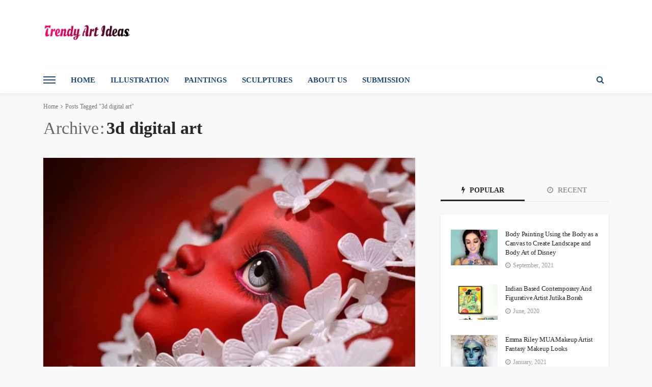

--- FILE ---
content_type: text/html; charset=UTF-8
request_url: https://trendyartideas.com/tag/3d-digital-art/
body_size: 36327
content:
<!DOCTYPE html><html lang="en-GB"><head><script data-no-optimize="1">var litespeed_docref=sessionStorage.getItem("litespeed_docref");litespeed_docref&&(Object.defineProperty(document,"referrer",{get:function(){return litespeed_docref}}),sessionStorage.removeItem("litespeed_docref"));</script> <meta charset="UTF-8"/><meta http-equiv="X-UA-Compatible" content="IE=edge"><meta name="viewport" content="width=device-width, initial-scale=1.0"><link rel="profile" href="https://gmpg.org/xfn/11"/><link rel="pingback" href="https://trendyartideas.com/xmlrpc.php"/> <script type="litespeed/javascript">var et_site_url='https://trendyartideas.com';var et_post_id='0';function et_core_page_resource_fallback(a,b){"undefined"===typeof b&&(b=a.sheet.cssRules&&0===a.sheet.cssRules.length);b&&(a.onerror=null,a.onload=null,a.href?a.href=et_site_url+"/?et_core_page_resource="+a.id+et_post_id:a.src&&(a.src=et_site_url+"/?et_core_page_resource="+a.id+et_post_id))}</script><script type="application/javascript">var bingo_ruby_ajax_url = "https://trendyartideas.com/wp-admin/admin-ajax.php"</script><meta name='robots' content='index, follow, max-image-preview:large, max-snippet:-1, max-video-preview:-1' /><title>3d digital art</title><link rel="canonical" href="https://trendyartideas.com/tag/3d-digital-art/" /><meta property="og:locale" content="en_GB" /><meta property="og:type" content="article" /><meta property="og:title" content="3d digital art" /><meta property="og:url" content="https://trendyartideas.com/tag/3d-digital-art/" /><meta property="og:site_name" content="Trendy Art Ideas" /><meta name="twitter:card" content="summary_large_image" /><meta name="twitter:site" content="@trendyartideas" /> <script type="application/ld+json" class="yoast-schema-graph">{"@context":"https://schema.org","@graph":[{"@type":"CollectionPage","@id":"https://trendyartideas.com/tag/3d-digital-art/","url":"https://trendyartideas.com/tag/3d-digital-art/","name":"3d digital art","isPartOf":{"@id":"https://trendyartideas.com/#website"},"primaryImageOfPage":{"@id":"https://trendyartideas.com/tag/3d-digital-art/#primaryimage"},"image":{"@id":"https://trendyartideas.com/tag/3d-digital-art/#primaryimage"},"thumbnailUrl":"https://trendyartideas.com/wp-content/uploads/2021/04/Artist-Xhanthi-cameo-portrait.jpg","breadcrumb":{"@id":"https://trendyartideas.com/tag/3d-digital-art/#breadcrumb"},"inLanguage":"en-GB"},{"@type":"ImageObject","inLanguage":"en-GB","@id":"https://trendyartideas.com/tag/3d-digital-art/#primaryimage","url":"https://trendyartideas.com/wp-content/uploads/2021/04/Artist-Xhanthi-cameo-portrait.jpg","contentUrl":"https://trendyartideas.com/wp-content/uploads/2021/04/Artist-Xhanthi-cameo-portrait.jpg","width":800,"height":500,"caption":"Cameo doll portrait by Xhanthi"},{"@type":"BreadcrumbList","@id":"https://trendyartideas.com/tag/3d-digital-art/#breadcrumb","itemListElement":[{"@type":"ListItem","position":1,"name":"Home","item":"https://trendyartideas.com/"},{"@type":"ListItem","position":2,"name":"3d digital art"}]},{"@type":"WebSite","@id":"https://trendyartideas.com/#website","url":"https://trendyartideas.com/","name":"Trendy Art Ideas","description":"for you...","publisher":{"@id":"https://trendyartideas.com/#/schema/person/d7880e54bdbd08f92d134892e556baf8"},"potentialAction":[{"@type":"SearchAction","target":{"@type":"EntryPoint","urlTemplate":"https://trendyartideas.com/?s={search_term_string}"},"query-input":{"@type":"PropertyValueSpecification","valueRequired":true,"valueName":"search_term_string"}}],"inLanguage":"en-GB"},{"@type":["Person","Organization"],"@id":"https://trendyartideas.com/#/schema/person/d7880e54bdbd08f92d134892e556baf8","name":"submission","image":{"@type":"ImageObject","inLanguage":"en-GB","@id":"https://trendyartideas.com/#/schema/person/image/","url":"https://trendyartideas.com/wp-content/litespeed/avatar/b50c0ae0691b9545d314909e7d94f6b3.jpg?ver=1768729987","contentUrl":"https://trendyartideas.com/wp-content/litespeed/avatar/b50c0ae0691b9545d314909e7d94f6b3.jpg?ver=1768729987","caption":"submission"},"logo":{"@id":"https://trendyartideas.com/#/schema/person/image/"}}]}</script> <link rel='dns-prefetch' href='//fonts.googleapis.com' /><link rel='dns-prefetch' href='//www.googletagmanager.com' /><link rel="alternate" type="application/rss+xml" title="Trendy Art Ideas &raquo; Feed" href="https://trendyartideas.com/feed/" /><link rel="alternate" type="application/rss+xml" title="Trendy Art Ideas &raquo; Comments Feed" href="https://trendyartideas.com/comments/feed/" /><link rel="alternate" type="application/rss+xml" title="Trendy Art Ideas &raquo; 3d digital art Tag Feed" href="https://trendyartideas.com/tag/3d-digital-art/feed/" /><link rel="alternate" type="application/rss+xml" title="Trendy Art Ideas &raquo; Stories Feed" href="https://trendyartideas.com/web-stories/feed/">		 <script src="//www.googletagmanager.com/gtag/js?id=G-70BVVCLLYR"  data-cfasync="false" data-wpfc-render="false" type="text/javascript" async></script> <script data-cfasync="false" data-wpfc-render="false" type="text/javascript">var em_version = '8.11.1';
				var em_track_user = true;
				var em_no_track_reason = '';
								var ExactMetricsDefaultLocations = {"page_location":"https:\/\/trendyartideas.com\/tag\/3d-digital-art\/"};
								if ( typeof ExactMetricsPrivacyGuardFilter === 'function' ) {
					var ExactMetricsLocations = (typeof ExactMetricsExcludeQuery === 'object') ? ExactMetricsPrivacyGuardFilter( ExactMetricsExcludeQuery ) : ExactMetricsPrivacyGuardFilter( ExactMetricsDefaultLocations );
				} else {
					var ExactMetricsLocations = (typeof ExactMetricsExcludeQuery === 'object') ? ExactMetricsExcludeQuery : ExactMetricsDefaultLocations;
				}

								var disableStrs = [
										'ga-disable-G-70BVVCLLYR',
									];

				/* Function to detect opted out users */
				function __gtagTrackerIsOptedOut() {
					for (var index = 0; index < disableStrs.length; index++) {
						if (document.cookie.indexOf(disableStrs[index] + '=true') > -1) {
							return true;
						}
					}

					return false;
				}

				/* Disable tracking if the opt-out cookie exists. */
				if (__gtagTrackerIsOptedOut()) {
					for (var index = 0; index < disableStrs.length; index++) {
						window[disableStrs[index]] = true;
					}
				}

				/* Opt-out function */
				function __gtagTrackerOptout() {
					for (var index = 0; index < disableStrs.length; index++) {
						document.cookie = disableStrs[index] + '=true; expires=Thu, 31 Dec 2099 23:59:59 UTC; path=/';
						window[disableStrs[index]] = true;
					}
				}

				if ('undefined' === typeof gaOptout) {
					function gaOptout() {
						__gtagTrackerOptout();
					}
				}
								window.dataLayer = window.dataLayer || [];

				window.ExactMetricsDualTracker = {
					helpers: {},
					trackers: {},
				};
				if (em_track_user) {
					function __gtagDataLayer() {
						dataLayer.push(arguments);
					}

					function __gtagTracker(type, name, parameters) {
						if (!parameters) {
							parameters = {};
						}

						if (parameters.send_to) {
							__gtagDataLayer.apply(null, arguments);
							return;
						}

						if (type === 'event') {
														parameters.send_to = exactmetrics_frontend.v4_id;
							var hookName = name;
							if (typeof parameters['event_category'] !== 'undefined') {
								hookName = parameters['event_category'] + ':' + name;
							}

							if (typeof ExactMetricsDualTracker.trackers[hookName] !== 'undefined') {
								ExactMetricsDualTracker.trackers[hookName](parameters);
							} else {
								__gtagDataLayer('event', name, parameters);
							}
							
						} else {
							__gtagDataLayer.apply(null, arguments);
						}
					}

					__gtagTracker('js', new Date());
					__gtagTracker('set', {
						'developer_id.dNDMyYj': true,
											});
					if ( ExactMetricsLocations.page_location ) {
						__gtagTracker('set', ExactMetricsLocations);
					}
										__gtagTracker('config', 'G-70BVVCLLYR', {"forceSSL":"true"} );
										window.gtag = __gtagTracker;										(function () {
						/* https://developers.google.com/analytics/devguides/collection/analyticsjs/ */
						/* ga and __gaTracker compatibility shim. */
						var noopfn = function () {
							return null;
						};
						var newtracker = function () {
							return new Tracker();
						};
						var Tracker = function () {
							return null;
						};
						var p = Tracker.prototype;
						p.get = noopfn;
						p.set = noopfn;
						p.send = function () {
							var args = Array.prototype.slice.call(arguments);
							args.unshift('send');
							__gaTracker.apply(null, args);
						};
						var __gaTracker = function () {
							var len = arguments.length;
							if (len === 0) {
								return;
							}
							var f = arguments[len - 1];
							if (typeof f !== 'object' || f === null || typeof f.hitCallback !== 'function') {
								if ('send' === arguments[0]) {
									var hitConverted, hitObject = false, action;
									if ('event' === arguments[1]) {
										if ('undefined' !== typeof arguments[3]) {
											hitObject = {
												'eventAction': arguments[3],
												'eventCategory': arguments[2],
												'eventLabel': arguments[4],
												'value': arguments[5] ? arguments[5] : 1,
											}
										}
									}
									if ('pageview' === arguments[1]) {
										if ('undefined' !== typeof arguments[2]) {
											hitObject = {
												'eventAction': 'page_view',
												'page_path': arguments[2],
											}
										}
									}
									if (typeof arguments[2] === 'object') {
										hitObject = arguments[2];
									}
									if (typeof arguments[5] === 'object') {
										Object.assign(hitObject, arguments[5]);
									}
									if ('undefined' !== typeof arguments[1].hitType) {
										hitObject = arguments[1];
										if ('pageview' === hitObject.hitType) {
											hitObject.eventAction = 'page_view';
										}
									}
									if (hitObject) {
										action = 'timing' === arguments[1].hitType ? 'timing_complete' : hitObject.eventAction;
										hitConverted = mapArgs(hitObject);
										__gtagTracker('event', action, hitConverted);
									}
								}
								return;
							}

							function mapArgs(args) {
								var arg, hit = {};
								var gaMap = {
									'eventCategory': 'event_category',
									'eventAction': 'event_action',
									'eventLabel': 'event_label',
									'eventValue': 'event_value',
									'nonInteraction': 'non_interaction',
									'timingCategory': 'event_category',
									'timingVar': 'name',
									'timingValue': 'value',
									'timingLabel': 'event_label',
									'page': 'page_path',
									'location': 'page_location',
									'title': 'page_title',
									'referrer' : 'page_referrer',
								};
								for (arg in args) {
																		if (!(!args.hasOwnProperty(arg) || !gaMap.hasOwnProperty(arg))) {
										hit[gaMap[arg]] = args[arg];
									} else {
										hit[arg] = args[arg];
									}
								}
								return hit;
							}

							try {
								f.hitCallback();
							} catch (ex) {
							}
						};
						__gaTracker.create = newtracker;
						__gaTracker.getByName = newtracker;
						__gaTracker.getAll = function () {
							return [];
						};
						__gaTracker.remove = noopfn;
						__gaTracker.loaded = true;
						window['__gaTracker'] = __gaTracker;
					})();
									} else {
										console.log("");
					(function () {
						function __gtagTracker() {
							return null;
						}

						window['__gtagTracker'] = __gtagTracker;
						window['gtag'] = __gtagTracker;
					})();
									}</script> <style id='wp-img-auto-sizes-contain-inline-css' type='text/css'>img:is([sizes=auto i],[sizes^="auto," i]){contain-intrinsic-size:3000px 1500px}
/*# sourceURL=wp-img-auto-sizes-contain-inline-css */</style><style id="litespeed-ccss">img:is([sizes=auto i],[sizes^="auto,"i]){contain-intrinsic-size:3000px 1500px}:root{--wp-block-synced-color:#7a00df;--wp-block-synced-color--rgb:122,0,223;--wp-bound-block-color:var(--wp-block-synced-color);--wp-editor-canvas-background:#ddd;--wp-admin-theme-color:#007cba;--wp-admin-theme-color--rgb:0,124,186;--wp-admin-theme-color-darker-10:#006ba1;--wp-admin-theme-color-darker-10--rgb:0,107,160.5;--wp-admin-theme-color-darker-20:#005a87;--wp-admin-theme-color-darker-20--rgb:0,90,135;--wp-admin-border-width-focus:2px}:root{--wp--preset--font-size--normal:16px;--wp--preset--font-size--huge:42px}:root{--wp--preset--aspect-ratio--square:1;--wp--preset--aspect-ratio--4-3:4/3;--wp--preset--aspect-ratio--3-4:3/4;--wp--preset--aspect-ratio--3-2:3/2;--wp--preset--aspect-ratio--2-3:2/3;--wp--preset--aspect-ratio--16-9:16/9;--wp--preset--aspect-ratio--9-16:9/16;--wp--preset--color--black:#000000;--wp--preset--color--cyan-bluish-gray:#abb8c3;--wp--preset--color--white:#ffffff;--wp--preset--color--pale-pink:#f78da7;--wp--preset--color--vivid-red:#cf2e2e;--wp--preset--color--luminous-vivid-orange:#ff6900;--wp--preset--color--luminous-vivid-amber:#fcb900;--wp--preset--color--light-green-cyan:#7bdcb5;--wp--preset--color--vivid-green-cyan:#00d084;--wp--preset--color--pale-cyan-blue:#8ed1fc;--wp--preset--color--vivid-cyan-blue:#0693e3;--wp--preset--color--vivid-purple:#9b51e0;--wp--preset--gradient--vivid-cyan-blue-to-vivid-purple:linear-gradient(135deg,rgb(6,147,227) 0%,rgb(155,81,224) 100%);--wp--preset--gradient--light-green-cyan-to-vivid-green-cyan:linear-gradient(135deg,rgb(122,220,180) 0%,rgb(0,208,130) 100%);--wp--preset--gradient--luminous-vivid-amber-to-luminous-vivid-orange:linear-gradient(135deg,rgb(252,185,0) 0%,rgb(255,105,0) 100%);--wp--preset--gradient--luminous-vivid-orange-to-vivid-red:linear-gradient(135deg,rgb(255,105,0) 0%,rgb(207,46,46) 100%);--wp--preset--gradient--very-light-gray-to-cyan-bluish-gray:linear-gradient(135deg,rgb(238,238,238) 0%,rgb(169,184,195) 100%);--wp--preset--gradient--cool-to-warm-spectrum:linear-gradient(135deg,rgb(74,234,220) 0%,rgb(151,120,209) 20%,rgb(207,42,186) 40%,rgb(238,44,130) 60%,rgb(251,105,98) 80%,rgb(254,248,76) 100%);--wp--preset--gradient--blush-light-purple:linear-gradient(135deg,rgb(255,206,236) 0%,rgb(152,150,240) 100%);--wp--preset--gradient--blush-bordeaux:linear-gradient(135deg,rgb(254,205,165) 0%,rgb(254,45,45) 50%,rgb(107,0,62) 100%);--wp--preset--gradient--luminous-dusk:linear-gradient(135deg,rgb(255,203,112) 0%,rgb(199,81,192) 50%,rgb(65,88,208) 100%);--wp--preset--gradient--pale-ocean:linear-gradient(135deg,rgb(255,245,203) 0%,rgb(182,227,212) 50%,rgb(51,167,181) 100%);--wp--preset--gradient--electric-grass:linear-gradient(135deg,rgb(202,248,128) 0%,rgb(113,206,126) 100%);--wp--preset--gradient--midnight:linear-gradient(135deg,rgb(2,3,129) 0%,rgb(40,116,252) 100%);--wp--preset--font-size--small:13px;--wp--preset--font-size--medium:20px;--wp--preset--font-size--large:36px;--wp--preset--font-size--x-large:42px;--wp--preset--spacing--20:0.44rem;--wp--preset--spacing--30:0.67rem;--wp--preset--spacing--40:1rem;--wp--preset--spacing--50:1.5rem;--wp--preset--spacing--60:2.25rem;--wp--preset--spacing--70:3.38rem;--wp--preset--spacing--80:5.06rem;--wp--preset--shadow--natural:6px 6px 9px rgba(0, 0, 0, 0.2);--wp--preset--shadow--deep:12px 12px 50px rgba(0, 0, 0, 0.4);--wp--preset--shadow--sharp:6px 6px 0px rgba(0, 0, 0, 0.2);--wp--preset--shadow--outlined:6px 6px 0px -3px rgb(255, 255, 255), 6px 6px rgb(0, 0, 0);--wp--preset--shadow--crisp:6px 6px 0px rgb(0, 0, 0)}#cookie-law-info-bar{font-size:15px;margin:0 auto;padding:12px 10px;position:absolute;text-align:center;box-sizing:border-box;width:100%;z-index:9999;display:none;left:0;font-weight:300;box-shadow:0-1px 10px 0 rgb(172 171 171/.3)}#cookie-law-info-bar span{vertical-align:middle}.cli-plugin-button,.cli-plugin-button:visited{display:inline-block;padding:9px 12px;color:#fff;text-decoration:none;position:relative;margin-left:5px;text-decoration:none}.cli-plugin-main-link{margin-left:0;font-weight:550;text-decoration:underline}.small.cli-plugin-button,.small.cli-plugin-button:visited{font-size:11px}.cli-plugin-button,.cli-plugin-button:visited,.medium.cli-plugin-button,.medium.cli-plugin-button:visited{font-size:13px;font-weight:400;line-height:1}.cli-plugin-button{margin-top:5px}.cli-bar-popup{-moz-background-clip:padding;-webkit-background-clip:padding;background-clip:padding-box;-webkit-border-radius:30px;-moz-border-radius:30px;border-radius:30px;padding:20px}.cli-plugin-main-link.cli-plugin-button{text-decoration:none}.cli-plugin-main-link.cli-plugin-button{margin-left:5px}.cli-container-fluid{padding-right:15px;padding-left:15px;margin-right:auto;margin-left:auto}.cli-row{display:-ms-flexbox;display:flex;-ms-flex-wrap:wrap;flex-wrap:wrap;margin-right:-15px;margin-left:-15px}.cli-align-items-stretch{-ms-flex-align:stretch!important;align-items:stretch!important}.cli-px-0{padding-left:0;padding-right:0}.cli-btn{font-size:14px;display:inline-block;font-weight:400;text-align:center;white-space:nowrap;vertical-align:middle;border:1px solid #fff0;padding:.5rem 1.25rem;line-height:1;border-radius:.25rem}.cli-modal-backdrop{position:fixed;top:0;right:0;bottom:0;left:0;z-index:1040;background-color:#000;display:none}.cli-modal-backdrop.cli-fade{opacity:0}.cli-modal a{text-decoration:none}.cli-modal .cli-modal-dialog{position:relative;width:auto;margin:.5rem;font-family:-apple-system,BlinkMacSystemFont,"Segoe UI",Roboto,"Helvetica Neue",Arial,sans-serif,"Apple Color Emoji","Segoe UI Emoji","Segoe UI Symbol";font-size:1rem;font-weight:400;line-height:1.5;color:#212529;text-align:left;display:-ms-flexbox;display:flex;-ms-flex-align:center;align-items:center;min-height:calc(100% - (.5rem*2))}@media (min-width:576px){.cli-modal .cli-modal-dialog{max-width:500px;margin:1.75rem auto;min-height:calc(100% - (1.75rem*2))}}@media (min-width:992px){.cli-modal .cli-modal-dialog{max-width:900px}}.cli-modal-content{position:relative;display:-ms-flexbox;display:flex;-ms-flex-direction:column;flex-direction:column;width:100%;background-color:#fff;background-clip:padding-box;border-radius:.3rem;outline:0}.cli-modal .cli-modal-close{position:absolute;right:10px;top:10px;z-index:1;padding:0;background-color:transparent!important;border:0;-webkit-appearance:none;font-size:1.5rem;font-weight:700;line-height:1;color:#000;text-shadow:0 1px 0#fff}.cli-switch{display:inline-block;position:relative;min-height:1px;padding-left:70px;font-size:14px}.cli-switch input[type="checkbox"]{display:none}.cli-switch .cli-slider{background-color:#e3e1e8;height:24px;width:50px;bottom:0;left:0;position:absolute;right:0;top:0}.cli-switch .cli-slider:before{background-color:#fff;bottom:2px;content:"";height:20px;left:2px;position:absolute;width:20px}.cli-switch input:checked+.cli-slider{background-color:#00acad}.cli-switch input:checked+.cli-slider:before{transform:translateX(26px)}.cli-switch .cli-slider{border-radius:34px}.cli-switch .cli-slider:before{border-radius:50%}.cli-tab-content{background:#fff}.cli-tab-content{width:100%;padding:30px}@media (max-width:767px){.cli-tab-content{padding:30px 10px}}.cli-container-fluid{padding-right:15px;padding-left:15px;margin-right:auto;margin-left:auto}.cli-row{display:-ms-flexbox;display:flex;-ms-flex-wrap:wrap;flex-wrap:wrap;margin-right:-15px;margin-left:-15px}.cli-align-items-stretch{-ms-flex-align:stretch!important;align-items:stretch!important}.cli-px-0{padding-left:0;padding-right:0}.cli-btn{font-size:14px;display:inline-block;font-weight:400;text-align:center;white-space:nowrap;vertical-align:middle;border:1px solid #fff0;padding:.5rem 1.25rem;line-height:1;border-radius:.25rem}.cli-modal-backdrop{position:fixed;top:0;right:0;bottom:0;left:0;z-index:1040;background-color:#000;-webkit-transform:scale(0);transform:scale(0)}.cli-modal-backdrop.cli-fade{opacity:0}.cli-modal{position:fixed;top:0;right:0;bottom:0;left:0;z-index:99999;transform:scale(0);overflow:hidden;outline:0;display:none}.cli-modal a{text-decoration:none}.cli-modal .cli-modal-dialog{position:relative;width:auto;margin:.5rem;font-family:inherit;font-size:1rem;font-weight:400;line-height:1.5;color:#212529;text-align:left;display:-ms-flexbox;display:flex;-ms-flex-align:center;align-items:center;min-height:calc(100% - (.5rem*2))}@media (min-width:576px){.cli-modal .cli-modal-dialog{max-width:500px;margin:1.75rem auto;min-height:calc(100% - (1.75rem*2))}}.cli-modal-content{position:relative;display:-ms-flexbox;display:flex;-ms-flex-direction:column;flex-direction:column;width:100%;background-color:#fff;background-clip:padding-box;border-radius:.2rem;box-sizing:border-box;outline:0}.cli-switch{display:inline-block;position:relative;min-height:1px;padding-left:38px;font-size:14px}.cli-switch input[type="checkbox"]{display:none}.cli-switch .cli-slider{background-color:#e3e1e8;height:20px;width:38px;bottom:0;left:0;position:absolute;right:0;top:0}.cli-switch .cli-slider:before{background-color:#fff;bottom:2px;content:"";height:15px;left:3px;position:absolute;width:15px}.cli-switch input:checked+.cli-slider{background-color:#61a229}.cli-switch input:checked+.cli-slider:before{transform:translateX(18px)}.cli-switch .cli-slider{border-radius:34px;font-size:0}.cli-switch .cli-slider:before{border-radius:50%}.cli-tab-content{background:#fff}.cli-tab-content{width:100%;padding:5px 30px 5px 5px;box-sizing:border-box}@media (max-width:767px){.cli-tab-content{padding:30px 10px}}.cli-tab-footer .cli-btn{background-color:#00acad;padding:10px 15px;text-decoration:none}.cli-tab-footer .wt-cli-privacy-accept-btn{background-color:#61a229;color:#fff;border-radius:0}.cli-tab-footer{width:100%;text-align:right;padding:20px 0}.cli-col-12{width:100%}.cli-tab-header{display:flex;justify-content:space-between}.cli-tab-header a:before{width:10px;height:2px;left:0;top:calc(50% - 1px)}.cli-tab-header a:after{width:2px;height:10px;left:4px;top:calc(50% - 5px);-webkit-transform:none;transform:none}.cli-tab-header a:before{width:7px;height:7px;border-right:1px solid #4a6e78;border-bottom:1px solid #4a6e78;content:" ";transform:rotate(-45deg);margin-right:10px}.cli-tab-header a.cli-nav-link{position:relative;display:flex;align-items:center;font-size:14px;color:#000;text-transform:capitalize}.cli-tab-header{border-radius:5px;padding:12px 15px;background-color:#f2f2f2}.cli-modal .cli-modal-close{position:absolute;right:0;top:0;z-index:1;-webkit-appearance:none;width:40px;height:40px;padding:0;border-radius:50%;padding:10px;background:#fff0;border:none;min-width:40px}.cli-tab-container h4{font-family:inherit;font-size:16px;margin-bottom:15px;margin:10px 0}#cliSettingsPopup .cli-tab-section-container{padding-top:12px}.cli-privacy-content-text{font-size:14px;line-height:1.4;margin-top:0;padding:0;color:#000}.cli-tab-content{display:none}.cli-tab-section .cli-tab-content{padding:10px 20px 5px 20px}.cli-tab-section{margin-top:5px}@media (min-width:992px){.cli-modal .cli-modal-dialog{max-width:645px}}.cli-switch .cli-slider:after{content:attr(data-cli-disable);position:absolute;right:50px;color:#000;font-size:12px;text-align:right;min-width:80px}.cli-switch input:checked+.cli-slider:after{content:attr(data-cli-enable)}.cli-privacy-overview:not(.cli-collapsed) .cli-privacy-content{max-height:60px;overflow:hidden}a.cli-privacy-readmore{font-size:12px;margin-top:12px;display:inline-block;padding-bottom:0;color:#000;text-decoration:underline}.cli-modal-footer{position:relative}a.cli-privacy-readmore:before{content:attr(data-readmore-text)}.cli-modal-close svg{fill:#000}span.cli-necessary-caption{color:#000;font-size:12px}.cli-tab-container .cli-row{max-height:500px;overflow-y:auto}.wt-cli-sr-only{display:none;font-size:16px}.wt-cli-necessary-checkbox{display:none!important}.wt-cli-privacy-overview-actions{padding-bottom:0}.wt-cli-cookie-description{font-size:14px;line-height:1.4;margin-top:0;padding:0;color:#000}.et_monarch .et_social_pinterest_window h3{font-family:"Open Sans",helvetica,arial,sans-serif;line-height:1em;text-transform:none;font-weight:400;margin:0;padding:0;border:0;outline:0;font-size:100%;vertical-align:baseline;background-image:none;-webkit-box-sizing:content-box;-moz-box-sizing:content-box;box-sizing:content-box;-webkit-transform:translate3d(0,0,0);transform:translate3d(0,0,0);-moz-transform:translate3d(0,0,0);-o-transform:translate3d(0,0,0);-webkit-font-smoothing:antialiased;-moz-osx-font-smoothing:grayscale}.et_monarch .et_social_pinterest_window h3{font-family:"Open Sans",helvetica,arial,sans-serif;font-size:26px;line-height:1.1em;color:#333;font-weight:400;letter-spacing:.5px;-webkit-font-smoothing:antialiased;-moz-osx-font-smoothing:grayscale}.et_monarch .et_social_close:after{font-family:"etmonarch";speak:none;font-style:normal;font-weight:400;font-variant:normal;text-transform:none;font-size:16px}.et_monarch span.et_social_close{position:absolute;right:10px;top:0;line-height:40px}.et_monarch span.et_social_close:after{content:"";color:#ccc}.et_monarch .et_social_pin_images_outer{display:none;z-index:9999999999;position:absolute}.et_monarch .et_social_pin_images_outer:after{content:"";background-color:rgb(0 0 0/.6);top:0;left:0;width:100%;height:100%;position:fixed;z-index:999999}.et_monarch .et_social_pinterest_window{background:#fff;position:fixed;top:20%;left:50%;padding:20px;width:500px;height:400px;z-index:9999999;margin-left:-250px;-webkit-border-radius:7px;-moz-border-radius:7px;border-radius:7px}.et_monarch .et_social_pin_images{overflow:auto;max-height:370px;z-index:999;position:relative}@media only screen and (max-width:767px){.et_monarch .et_social_pinterest_window{height:80%;width:80%;top:10px;margin-left:0;z-index:99999999;left:6%}.et_monarch .et_social_pin_images{max-height:90%}}html,body,div,span,h1,h2,h3,h4,a,ins,ul,li,fieldset,form,label{border:0;font-family:inherit;font-size:100%;font-style:inherit;font-weight:inherit;margin:0;outline:0;padding:0;vertical-align:baseline}html{font-size:62.5%;overflow-y:scroll;text-size-adjust:100%;-webkit-text-size-adjust:100%;-ms-text-size-adjust:100%}*{-webkit-box-sizing:border-box;-moz-box-sizing:border-box;box-sizing:border-box}*:before,*:after{-webkit-box-sizing:border-box;-moz-box-sizing:border-box;box-sizing:border-box}article,aside,nav,section{display:block}ul{list-style:none}img{border:0}svg:not(:root){overflow:hidden}button,input{color:inherit;font:inherit;margin:0}button{overflow:visible}button{text-transform:none}button{-webkit-appearance:button}button::-moz-focus-inner,input::-moz-focus-inner{border:0;padding:0}input{line-height:normal}input[type="checkbox"]{-webkit-box-sizing:border-box;-moz-box-sizing:border-box;box-sizing:border-box;padding:0}input,button{font-family:inherit;font-size:inherit;line-height:inherit}img{vertical-align:middle}.row{margin-left:0;margin-right:0}.col-sm-4,.col-sm-8,.col-xs-12{position:relative;min-height:1px;padding-left:0;padding-right:0}.col-xs-12{float:left}.col-xs-12{width:100%}@media (min-width:768px){.col-sm-4,.col-sm-8{float:left}.col-sm-8{width:66.66666667%}.col-sm-4{width:33.33333333%}}.clearfix:before,.clearfix:after,.row:before,.row:after{content:" ";display:table}.clearfix:after,.row:after{clear:both}@-ms-viewport{width:device-width}.fa{display:inline-block;font:normal normal normal 14px/1 FontAwesome;font-size:inherit;text-rendering:auto;-webkit-font-smoothing:antialiased;-moz-osx-font-smoothing:grayscale}.fa-search:before{content:""}.fa-clock-o:before{content:""}.fa-bolt:before{content:""}.fa-angle-right:before{content:""}button::-moz-focus-inner{padding:0;border:0}body{display:block;background:#f9f9f9;color:#282828}body{font-size:15px;font-family:"Lato",sans-serif;line-height:1.7}h1,h2,h3,h4,.post-title{color:#282828;font-family:"Montserrat",sans-serif}a{outline:none;color:inherit;text-decoration:none;line-height:inherit}li{list-style:none}img{max-width:100%;height:auto;vertical-align:middle}input{outline:none!important}input:-webkit-autofill{background-color:transparent!important;-webkit-box-shadow:0 0 0 1000px #fff inset}button{display:inline-block;padding:7px 15px;outline:none!important;border:1px solid #eee;background:none;-webkit-box-shadow:none;box-shadow:none;text-transform:uppercase;letter-spacing:1px;font-size:13px;line-height:1}input[type="text"]{display:block;padding:10px 20px;width:100%;outline:0;outline:none!important;border:1px solid #eee;box-shadow:none;vertical-align:middle;text-align:left;font-weight:400;font-size:14px;line-height:1.3}.ruby-container{display:block;margin-right:auto;margin-left:auto;padding:0;max-width:1140px}.container-inner{display:block;margin-right:15px;margin-left:15px}.site-outer,.site-wrap,.site-inner{display:block}.site-inner{position:relative;right:0;margin:0 auto;padding:0}.navbar-left>*{float:left;margin-right:15px}.navbar-left>*:last-child{margin-right:0}.banner-inner{display:-webkit-flex;display:flex}.header-inner .logo-wrap{margin:20px 0;max-width:360px}.header-inner .banner-ad-wrap{margin:auto 0 auto auto;max-width:728px;max-height:90px;text-align:center}.header-wrap .logo-inner img{display:block;margin:auto;max-height:90px;width:auto}.header-style-1 .header-inner .logo-wrap{min-height:90px;text-align:left}.banner-background-color{background:#fff}.banner-background-color .banner-inner{border-bottom:1px solid rgb(0 0 0/.02)}.logo-mobile-wrap{display:none}.logo-mobile-inner{text-align:center}.logo-mobile-inner a img{margin:auto;max-width:280px;max-height:44px;width:auto}.off-canvas-btn{position:relative;display:block;float:left;overflow:hidden;width:24px;height:52px;z-index:9}.off-canvas-btn .ruby-trigger{position:absolute;top:50%;left:0;display:block;margin-top:-26px;width:24px;height:52px}.ruby-trigger .icon-wrap{position:absolute;top:50%;left:0;display:block;margin-top:-1px;width:24px;height:2px;background-color:#1d4a7b;font-size:0;-webkit-touch-callout:none}.ruby-trigger .icon-wrap:before,.ruby-trigger .icon-wrap:after{position:absolute;left:0;width:100%;height:100%;background-color:#1d4a7b;content:""}.ruby-trigger .icon-wrap:before{-webkit-transform:translateY(-300%);transform:translateY(-300%)}.ruby-trigger .icon-wrap:after{-webkit-transform:translateY(300%);transform:translateY(300%)}.off-canvas-wrap{position:fixed;top:0;bottom:0;left:0;z-index:10001;visibility:hidden;overflow-x:hidden;overflow-y:auto;width:300px;background-color:#282828;-webkit-transform:translate3d(-100%,0,0);-moz-transform:translate3d(-100%,0,0);-o-transform:translate3d(-100%,0,0);transform:translate3d(-100%,0,0);-webkit-backface-visibility:hidden;-moz-backface-visibility:hidden;-ms-backface-visibility:hidden;backface-visibility:hidden;-webkit-perspective:1000;-moz-perspective:1000;-ms-perspective:1000;perspective:1000}.off-canvas-inner{position:relative;display:block;padding:60px 30px}.off-canvas-wrap.is-dark-text{background-color:#fff}.main-site-mask{position:fixed;top:0;left:0;z-index:1000;display:block;visibility:hidden;width:100%;height:100%;background:#fff0;backface-visibility:hidden;-webkit-backface-visibility:hidden}.off-canvas-wrap::-webkit-scrollbar{width:6px;background:#eee}.off-canvas-wrap::-webkit-scrollbar-corner{display:block;border-radius:4px;background-color:#55acee}.off-canvas-wrap::-webkit-scrollbar-thumb{border-radius:4px;background-color:#55acee}#ruby-off-canvas-close-btn{position:absolute;top:20px;right:10px;display:block;width:40px;height:40px;color:#fff;text-align:center;line-height:40px;opacity:.5}.off-canvas-wrap.is-dark-text #ruby-off-canvas-close-btn{color:#282828}.is-dark-text .ruby-close-btn:before,.is-dark-text .ruby-close-btn:after{background-color:#282828}.off-canvas-nav-wrap{display:block;margin-top:0;margin-bottom:30px}.off-canvas-nav-wrap a{position:relative;display:block;width:100%;border-top:1px solid rgb(255 255 255/.05);line-height:42px}.is-dark-text .off-canvas-nav-wrap a{border-color:#f8f8f8}.off-canvas-nav-inner>li:first-child>a{border-top:none}.navbar-outer{position:relative;z-index:998;display:block}.navbar-wrap{right:auto;left:auto;display:block;background-color:#fff;-webkit-box-shadow:0 4px 6px 0 rgb(28 28 28/.05);-moz-box-shadow:0 4px 6px 0 rgb(28 28 28/.05);box-shadow:0 4px 6px 0 rgb(28 28 28/.05);backface-visibility:hidden;-webkit-backface-visibility:hidden}.main-menu-inner{text-transform:uppercase;font-weight:700;font-size:15px;font-family:"Lato",sans-serif}.main-menu-inner>li{position:relative;display:inline-block}.main-menu-inner>li>a{position:relative;display:block;padding:0 15px;white-space:nowrap;line-height:52px}.navbar-inner{position:relative;display:block;min-height:52px;color:#1d4a7b}.navbar-left{display:block}.navbar-right{position:absolute;top:0;right:0;bottom:auto;left:auto;display:block;font-size:18px;line-height:52px}.navbar-right>*{display:block;float:left;line-height:inherit}.navbar-search a{display:block;width:34px;height:100%;text-align:center;font-size:16px}.navbar-social-wrap{position:relative;padding-right:30px;white-space:nowrap}.navbar-social{overflow:hidden;text-align:left}.navbar-right>.navbar-search{float:right}.header-search-popup{position:absolute;top:0;right:0;bottom:0;left:0;z-index:999;display:none;width:100%;background-color:#fff;color:#282828}.ruby-close-search{position:absolute;top:10px;right:15px;z-index:9;width:34px;height:34px;-webkit-border-radius:50%;-moz-border-radius:50%;border-radius:50%;text-align:center;line-height:34px;opacity:.5}.ruby-close-search i:before,.ruby-close-search i:after{background-color:#282828}.header-search-popup-wrap{position:relative}.ruby-close-btn{position:relative;display:block;width:100%;height:100%}.ruby-close-btn:before{position:absolute;top:50%;left:50%;display:block;margin-top:-2px;margin-left:-10px;width:20px;height:2px;background-color:#fff;content:"";-webkit-transform:rotate(-45deg);-moz-transform:rotate(-45deg);-ms-transform:rotate(-45deg);-o-transform:rotate(-45deg);transform:rotate(-45deg)}.ruby-close-btn:after{position:absolute;top:50%;left:50%;display:block;margin-top:-2px;margin-left:-10px;width:20px;height:2px;background-color:#fff;content:"";-webkit-transform:rotate(45deg);-moz-transform:rotate(45deg);-ms-transform:rotate(45deg);-o-transform:rotate(45deg);transform:rotate(45deg)}.header-search-popup-inner{display:block;overflow:hidden;margin-right:auto;margin-left:auto;padding:0 15px}.header-search-popup .search-form{position:relative;display:inline-block;width:100%;text-align:center}.header-search-popup .search-form fieldset{position:relative;margin:0 auto;margin-right:42px}.header-search-popup #ruby-search-input{display:block;padding:0 52px 0 0;width:100%;border:none;white-space:nowrap;font-size:16px;line-height:52px}.header-search-popup .btn{position:absolute;top:0;right:0;z-index:999;display:block;padding:0;width:52px;outline:none!important;border:none;background:none;-webkit-box-shadow:none;box-shadow:none;font-size:16px;line-height:52px;opacity:.5}.header-search-popup .btn i{line-height:inherit}.header-search-result{position:relative;display:block;padding:0;min-height:100px;width:auto;text-align:left}.header-search-popup .ruby-close-btn{-webkit-border-radius:4px;border-radius:4px;background-color:#f9f9f9}.post-title{display:block;color:#282828;font-weight:700;line-height:0}.post-title>*{display:block;margin:0;padding:0;color:inherit;text-transform:inherit;letter-spacing:inherit;font-weight:inherit;font-family:inherit;line-height:1.3}.post-title.is-size-2{letter-spacing:-.04em;font-size:30px}.post-title.is-size-2>*{line-height:1.2}.post-title.is-size-6{letter-spacing:-.02em;font-size:13px}.post-title.is-size-6>*{line-height:1.4}.post-body{position:relative;padding:20px 15px 30px 15px}.post-wrap{position:relative;display:block;overflow:hidden;margin-right:15px;margin-bottom:30px;margin-left:15px;background-color:#fff;-webkit-box-shadow:0 2px 5px 0 rgb(0 0 0/.1);box-shadow:0 2px 5px 0 rgb(0 0 0/.1)}.post-meta-info{position:relative;display:block;margin-top:8px;color:#999;font-size:12px;font-family:"Lato",sans-serif;line-height:14px}.post-meta-counter{position:absolute;top:0;right:0;display:inline-block;white-space:nowrap;line-height:inherit}.post-meta-counter i{margin-right:3px}.post-meta-info a{display:inline-block}.post-meta-info a:after{margin:0 5px;content:","}.post-meta-info a:last-child:after{display:none}.meta-info-el{display:inline;vertical-align:middle;line-height:inherit}.meta-info-date .updated{display:none}.meta-info-el i{margin-right:5px}.post-meta-info:not(.is-show-icon) .meta-info-el:before{display:inline;margin-right:5px;margin-left:5px;content:"-"}.post-meta-s .meta-info-el:before{content:"-"}.post-meta-info:not(.is-show-icon) .meta-info-el:first-child:before{display:none}.post-meta-info-left{display:inline-block}.post-meta-info.is-hide-icon{margin-top:10px;padding-left:10px;border-left:5px solid rgb(28 28 28/.07)}.post-thumb-outer{position:relative;display:block}.post-thumb-outer .is-image img:after{position:absolute;top:0;left:0;z-index:2;visibility:hidden;width:100%;height:100%;background:rgb(28 28 28/.7);content:"";opacity:0}.thumbnail-resize{position:relative;display:block;overflow:hidden;width:100%;height:100%;text-align:center;line-height:0}.post-thumb:not(.is-bg-thumb) img{max-width:100%;width:100%;-o-object-fit:cover;object-fit:cover}.thumbnail-image{position:relative;display:block}.thumbnail-image:after{position:absolute;top:0;left:0;z-index:2;visibility:hidden;width:100%;height:100%;background:rgb(28 28 28/.7);content:"";opacity:0}.post-cat-info{margin-bottom:10px;text-transform:uppercase;font-weight:700;font-size:11px;font-family:"Lato",sans-serif}.cat-info-el{position:relative;display:block;float:left;margin-top:1px;margin-bottom:1px;margin-left:5px;padding:0 12px;-webkit-border-radius:4px;border-radius:4px;background-color:#55acee;color:#fff;text-shadow:none;font-size:inherit;line-height:20px}.cat-info-el:first-child{margin-left:0}.post-list-4 .post-thumb-outer{float:left;margin-bottom:0;max-width:92px;width:92px;height:70px}.post-list-4 .post-thumb-outer img{height:70px}.post-list-4 .post-body{margin-left:92px;padding:0 0 0 15px}.post-classic-1 .post-body{padding:30px 25px 35px 25px}.post-classic-1 .thumbnail-image{display:inline-block}.ruby-section{display:block;overflow:hidden}h1{font-size:40px;line-height:44px}h2{font-size:34px;line-height:40px}h3{font-size:28px;line-height:34px}h4{font-size:22px;line-height:30px}.banner-ad-wrap{margin-top:30px;text-align:center}.breadcrumb-wrap{display:block;width:100%;color:#777;font-size:12px;font-family:"Lato",sans-serif;line-height:20px}.breadcrumb-wrap .breadcrumb-inner{overflow:hidden;text-overflow:ellipsis;white-space:nowrap}.breadcrumb-wrap i{margin:0 5px}.ruby-page-wrap{margin-top:40px;margin-bottom:30px}.archive .breadcrumb-wrap{margin:0;padding:0;border:none;line-height:1}.archive .breadcrumb-inner{overflow:inherit;margin-top:20px;margin-bottom:20px;padding:0 15px;text-align:left;line-height:1}.archive-page-header{display:flex;overflow:hidden;margin-bottom:30px;min-height:30px;width:100%;background-position:center center;background-size:cover!important;-webkit-background-size:cover!important}.archive-page-header-inner{margin:auto;padding:0 15px;width:100%}h1.archive-title{position:relative;z-index:2;display:inline-block;margin:0;font-size:34px;line-height:1}.page-subtitle{color:#666;text-transform:capitalize;font-weight:400}.page-subtitle:after{margin-right:4px;margin-left:2px;content:":"}.ruby-sidebar-sticky{-webkit-transform:translateZ(0);transform:translateZ(0)}.sidebar-inner{display:block;overflow:hidden;margin-bottom:20px;padding-right:15px;padding-left:35px}.sidebar-inner .widget{position:relative;display:block;margin-bottom:45px}.widget-content-wrap{display:block}.widget .post-wrap:last-child{margin-bottom:0}.widget-title{position:relative;display:block;overflow:hidden;margin-bottom:25px;border-bottom:1px solid rgb(28 28 28/.07);color:#444;font-weight:600;font-size:14px}ul.widget-tab-nav{margin-bottom:25px;border-bottom:1px solid rgb(28 28 28/.07)}.widget-tab-nav li{float:left;margin:0;width:50%;text-align:center}.widget-tab-nav li a{display:block;padding:0;border-bottom:3px solid #fff0;color:#999;text-decoration:none!important;text-transform:uppercase;text-shadow:none;font-weight:600;font-size:14px;line-height:37px}.widget-tab-nav li.active a{border-color:#282828;color:#282828}.widget-tab-nav li:last-child a{border-right:none}.widget-tab-nav li a i{margin-right:5px}.widget-tab-content{position:relative;display:block;padding:30px 20px;background-color:#fff;-webkit-box-shadow:0 2px 5px 0 rgb(28 28 28/.1);box-shadow:0 2px 5px 0 rgb(28 28 28/.1)}.widget-tab-content .tab-pane{display:none}.widget-tab-content .post-wrap.post-list-4{margin-right:0;margin-left:0;background:none;-webkit-box-shadow:none;box-shadow:none}.widget-tab-content .active{display:block}@media only screen and (max-width:1199px) and (min-width:992px){.ruby-container{max-width:974px!important}.header-style-1 .logo-wrap{max-width:306px}.header-wrap .logo-inner img{max-height:85px}.header-inner .banner-ad-wrap{max-width:595px;max-height:85px}.post-body{padding:20px}.post-cat-info{margin-bottom:7px}.post-title.is-size-2>*{font-size:.9em}.post-list-4 .post-thumb-outer{max-width:80px;width:80px;height:68px}.post-list-4 .post-thumb-outer img{height:68px}.post-list-4 .post-body{margin-left:80px;padding:8px 10px 0 10px}}@media only screen and (max-width:991px){.ruby-container{max-width:750px!important}.ruby-page-wrap{margin-top:30px}.container-inner{margin-right:10px;margin-left:10px}.sidebar-inner{margin-bottom:20px;padding-right:10px;padding-left:10px}.blog-wrap .post-wrap,ul.widget-tab-nav,.widget-tab-content .post-wrap.post-list-4,.widget .post-wrap{margin-bottom:20px}.widget-tab-content .post-wrap.post-list-4:last-child{margin-bottom:0}.widget-tab-content{padding:20px 10px}.header-inner .logo-wrap{margin-top:20px;margin-bottom:20px}.navbar-left>*{margin-right:10px}.post-wrap{margin-right:10px;margin-bottom:30px;margin-left:10px}.post-body{padding:10px 10px 20px 10px}.post-classic-1 .post-body{padding:20px}.sidebar-inner .widget:not(.sb-widget-subscribe){margin-bottom:20px}.post-title.is-size-2{line-height:1}.post-cat-info{margin-bottom:7px}.cat-info-el{padding-right:10px;padding-left:10px;height:auto}.post-meta-info{margin-top:7px}.navbar-social-wrap,.logo-wrap,.main-menu-wrap{display:none}.header-style-1 .banner-ad-wrap{max-width:720px;max-height:100%;margin:auto}.logo-mobile-wrap{display:block}.header-search-result{display:none!important}.breadcrumb-wrap{font-size:10px}}@media only screen and (min-width:768px) and (max-width:991px){.post-title.is-size-2>*{font-size:.75em}.header-style-1 .banner-ad-wrap{display:block;max-width:470px;max-height:60px}.header-style-1 .logo-wrap{float:left;max-width:250px}.header-wrap .logo-inner img{max-height:67px}.logo-wrap,.main-menu-wrap{display:block}.logo-mobile-wrap{display:none}.main-menu-inner>li>a{padding:0 8px}.main-menu-inner a{font-size:.8em}.post-list-4 .post-thumb-outer{max-width:70px;width:70px;height:70px}.post-list-4 .post-body{margin-left:70px;padding:6px 10px}.post-list-4 .post-thumb-outer img{height:70px}.post-list-4 .post-body .post-title a{font-size:.9em}.widget-tab-nav li a{padding-top:8px;padding-bottom:8px;font-size:11px}}@media only screen and (max-width:767px){.ruby-container,.header-wrap .ruby-container{padding-right:10px!important;padding-left:10px!important;max-width:100%!important}.blog-inner.ruby-container{padding-left:0!important;padding-right:0!important}.logo-mobile-inner a>*{position:absolute;top:0;right:0;bottom:0;left:0}.container-inner{margin-right:10px;margin-left:10px}.post-classic-1 .post-body{padding:20px}.sidebar-inner{margin-left:auto;margin-right:auto;max-width:480px}.banner-background-color .banner-inner,.banner-inner{border-bottom:none}.header-style-1 .banner-ad-inner{padding-top:10px;padding-bottom:10px}.sidebar-inner{padding-left:0!important;padding-right:0!important}.blog-wrap .sidebar-inner{padding-left:10px!important;padding-right:10px!important}}@media only screen and (max-width:767px) and (min-width:480px){.ruby-container{max-width:462px!important}.post-title.is-size-2>*{font-size:.9em}}@media only screen and (max-width:479px){.container-inner{margin-right:0;margin-left:0}.post-title.is-size-2>*{font-size:.65em}h1.archive-title{display:block}.archive-page-header{margin-top:20px}.page-subtitle{display:block;margin-bottom:10px}}.banner-background-color{background-color:#fff}.main-menu-inner,.off-canvas-nav-inner{font-family:Lato;text-transform:uppercase;letter-spacing:0;font-weight:700;font-style:normal;font-size:15px}body{font-family:Lato;line-height:24px;font-weight:400;font-style:normal;color:#282828;font-size:15px}.post-title.is-size-2{font-family:Montserrat;font-weight:700;font-style:normal;color:#282828;font-size:30px}.post-title.is-size-6{font-family:Montserrat;font-weight:400;font-style:normal;color:#282828;font-size:13px}h1,h2,h3,h4{font-family:Montserrat;text-transform:none;font-weight:700;font-style:normal}.post-meta-info{font-family:Lato;font-weight:400;font-style:normal;color:#999;font-size:12px}.post-cat-info{font-family:Lato;text-transform:uppercase;font-weight:700;font-style:normal;font-size:11px}.widget-title{font-family:Montserrat;text-transform:uppercase;font-weight:600;font-style:normal;font-size:14px}.breadcrumb-wrap{font-family:Lato;text-transform:none;font-weight:400;font-style:normal;color:#777;font-size:12px}</style><link rel="preload" data-asynced="1" data-optimized="2" as="style" onload="this.onload=null;this.rel='stylesheet'" href="https://trendyartideas.com/wp-content/litespeed/css/f80edf76ec168883e25f45e92df658fc.css?ver=3e130" /><script data-optimized="1" type="litespeed/javascript" data-src="https://trendyartideas.com/wp-content/plugins/litespeed-cache/assets/js/css_async.min.js"></script> <style id='global-styles-inline-css' type='text/css'>:root{--wp--preset--aspect-ratio--square: 1;--wp--preset--aspect-ratio--4-3: 4/3;--wp--preset--aspect-ratio--3-4: 3/4;--wp--preset--aspect-ratio--3-2: 3/2;--wp--preset--aspect-ratio--2-3: 2/3;--wp--preset--aspect-ratio--16-9: 16/9;--wp--preset--aspect-ratio--9-16: 9/16;--wp--preset--color--black: #000000;--wp--preset--color--cyan-bluish-gray: #abb8c3;--wp--preset--color--white: #ffffff;--wp--preset--color--pale-pink: #f78da7;--wp--preset--color--vivid-red: #cf2e2e;--wp--preset--color--luminous-vivid-orange: #ff6900;--wp--preset--color--luminous-vivid-amber: #fcb900;--wp--preset--color--light-green-cyan: #7bdcb5;--wp--preset--color--vivid-green-cyan: #00d084;--wp--preset--color--pale-cyan-blue: #8ed1fc;--wp--preset--color--vivid-cyan-blue: #0693e3;--wp--preset--color--vivid-purple: #9b51e0;--wp--preset--gradient--vivid-cyan-blue-to-vivid-purple: linear-gradient(135deg,rgb(6,147,227) 0%,rgb(155,81,224) 100%);--wp--preset--gradient--light-green-cyan-to-vivid-green-cyan: linear-gradient(135deg,rgb(122,220,180) 0%,rgb(0,208,130) 100%);--wp--preset--gradient--luminous-vivid-amber-to-luminous-vivid-orange: linear-gradient(135deg,rgb(252,185,0) 0%,rgb(255,105,0) 100%);--wp--preset--gradient--luminous-vivid-orange-to-vivid-red: linear-gradient(135deg,rgb(255,105,0) 0%,rgb(207,46,46) 100%);--wp--preset--gradient--very-light-gray-to-cyan-bluish-gray: linear-gradient(135deg,rgb(238,238,238) 0%,rgb(169,184,195) 100%);--wp--preset--gradient--cool-to-warm-spectrum: linear-gradient(135deg,rgb(74,234,220) 0%,rgb(151,120,209) 20%,rgb(207,42,186) 40%,rgb(238,44,130) 60%,rgb(251,105,98) 80%,rgb(254,248,76) 100%);--wp--preset--gradient--blush-light-purple: linear-gradient(135deg,rgb(255,206,236) 0%,rgb(152,150,240) 100%);--wp--preset--gradient--blush-bordeaux: linear-gradient(135deg,rgb(254,205,165) 0%,rgb(254,45,45) 50%,rgb(107,0,62) 100%);--wp--preset--gradient--luminous-dusk: linear-gradient(135deg,rgb(255,203,112) 0%,rgb(199,81,192) 50%,rgb(65,88,208) 100%);--wp--preset--gradient--pale-ocean: linear-gradient(135deg,rgb(255,245,203) 0%,rgb(182,227,212) 50%,rgb(51,167,181) 100%);--wp--preset--gradient--electric-grass: linear-gradient(135deg,rgb(202,248,128) 0%,rgb(113,206,126) 100%);--wp--preset--gradient--midnight: linear-gradient(135deg,rgb(2,3,129) 0%,rgb(40,116,252) 100%);--wp--preset--font-size--small: 13px;--wp--preset--font-size--medium: 20px;--wp--preset--font-size--large: 36px;--wp--preset--font-size--x-large: 42px;--wp--preset--spacing--20: 0.44rem;--wp--preset--spacing--30: 0.67rem;--wp--preset--spacing--40: 1rem;--wp--preset--spacing--50: 1.5rem;--wp--preset--spacing--60: 2.25rem;--wp--preset--spacing--70: 3.38rem;--wp--preset--spacing--80: 5.06rem;--wp--preset--shadow--natural: 6px 6px 9px rgba(0, 0, 0, 0.2);--wp--preset--shadow--deep: 12px 12px 50px rgba(0, 0, 0, 0.4);--wp--preset--shadow--sharp: 6px 6px 0px rgba(0, 0, 0, 0.2);--wp--preset--shadow--outlined: 6px 6px 0px -3px rgb(255, 255, 255), 6px 6px rgb(0, 0, 0);--wp--preset--shadow--crisp: 6px 6px 0px rgb(0, 0, 0);}:where(.is-layout-flex){gap: 0.5em;}:where(.is-layout-grid){gap: 0.5em;}body .is-layout-flex{display: flex;}.is-layout-flex{flex-wrap: wrap;align-items: center;}.is-layout-flex > :is(*, div){margin: 0;}body .is-layout-grid{display: grid;}.is-layout-grid > :is(*, div){margin: 0;}:where(.wp-block-columns.is-layout-flex){gap: 2em;}:where(.wp-block-columns.is-layout-grid){gap: 2em;}:where(.wp-block-post-template.is-layout-flex){gap: 1.25em;}:where(.wp-block-post-template.is-layout-grid){gap: 1.25em;}.has-black-color{color: var(--wp--preset--color--black) !important;}.has-cyan-bluish-gray-color{color: var(--wp--preset--color--cyan-bluish-gray) !important;}.has-white-color{color: var(--wp--preset--color--white) !important;}.has-pale-pink-color{color: var(--wp--preset--color--pale-pink) !important;}.has-vivid-red-color{color: var(--wp--preset--color--vivid-red) !important;}.has-luminous-vivid-orange-color{color: var(--wp--preset--color--luminous-vivid-orange) !important;}.has-luminous-vivid-amber-color{color: var(--wp--preset--color--luminous-vivid-amber) !important;}.has-light-green-cyan-color{color: var(--wp--preset--color--light-green-cyan) !important;}.has-vivid-green-cyan-color{color: var(--wp--preset--color--vivid-green-cyan) !important;}.has-pale-cyan-blue-color{color: var(--wp--preset--color--pale-cyan-blue) !important;}.has-vivid-cyan-blue-color{color: var(--wp--preset--color--vivid-cyan-blue) !important;}.has-vivid-purple-color{color: var(--wp--preset--color--vivid-purple) !important;}.has-black-background-color{background-color: var(--wp--preset--color--black) !important;}.has-cyan-bluish-gray-background-color{background-color: var(--wp--preset--color--cyan-bluish-gray) !important;}.has-white-background-color{background-color: var(--wp--preset--color--white) !important;}.has-pale-pink-background-color{background-color: var(--wp--preset--color--pale-pink) !important;}.has-vivid-red-background-color{background-color: var(--wp--preset--color--vivid-red) !important;}.has-luminous-vivid-orange-background-color{background-color: var(--wp--preset--color--luminous-vivid-orange) !important;}.has-luminous-vivid-amber-background-color{background-color: var(--wp--preset--color--luminous-vivid-amber) !important;}.has-light-green-cyan-background-color{background-color: var(--wp--preset--color--light-green-cyan) !important;}.has-vivid-green-cyan-background-color{background-color: var(--wp--preset--color--vivid-green-cyan) !important;}.has-pale-cyan-blue-background-color{background-color: var(--wp--preset--color--pale-cyan-blue) !important;}.has-vivid-cyan-blue-background-color{background-color: var(--wp--preset--color--vivid-cyan-blue) !important;}.has-vivid-purple-background-color{background-color: var(--wp--preset--color--vivid-purple) !important;}.has-black-border-color{border-color: var(--wp--preset--color--black) !important;}.has-cyan-bluish-gray-border-color{border-color: var(--wp--preset--color--cyan-bluish-gray) !important;}.has-white-border-color{border-color: var(--wp--preset--color--white) !important;}.has-pale-pink-border-color{border-color: var(--wp--preset--color--pale-pink) !important;}.has-vivid-red-border-color{border-color: var(--wp--preset--color--vivid-red) !important;}.has-luminous-vivid-orange-border-color{border-color: var(--wp--preset--color--luminous-vivid-orange) !important;}.has-luminous-vivid-amber-border-color{border-color: var(--wp--preset--color--luminous-vivid-amber) !important;}.has-light-green-cyan-border-color{border-color: var(--wp--preset--color--light-green-cyan) !important;}.has-vivid-green-cyan-border-color{border-color: var(--wp--preset--color--vivid-green-cyan) !important;}.has-pale-cyan-blue-border-color{border-color: var(--wp--preset--color--pale-cyan-blue) !important;}.has-vivid-cyan-blue-border-color{border-color: var(--wp--preset--color--vivid-cyan-blue) !important;}.has-vivid-purple-border-color{border-color: var(--wp--preset--color--vivid-purple) !important;}.has-vivid-cyan-blue-to-vivid-purple-gradient-background{background: var(--wp--preset--gradient--vivid-cyan-blue-to-vivid-purple) !important;}.has-light-green-cyan-to-vivid-green-cyan-gradient-background{background: var(--wp--preset--gradient--light-green-cyan-to-vivid-green-cyan) !important;}.has-luminous-vivid-amber-to-luminous-vivid-orange-gradient-background{background: var(--wp--preset--gradient--luminous-vivid-amber-to-luminous-vivid-orange) !important;}.has-luminous-vivid-orange-to-vivid-red-gradient-background{background: var(--wp--preset--gradient--luminous-vivid-orange-to-vivid-red) !important;}.has-very-light-gray-to-cyan-bluish-gray-gradient-background{background: var(--wp--preset--gradient--very-light-gray-to-cyan-bluish-gray) !important;}.has-cool-to-warm-spectrum-gradient-background{background: var(--wp--preset--gradient--cool-to-warm-spectrum) !important;}.has-blush-light-purple-gradient-background{background: var(--wp--preset--gradient--blush-light-purple) !important;}.has-blush-bordeaux-gradient-background{background: var(--wp--preset--gradient--blush-bordeaux) !important;}.has-luminous-dusk-gradient-background{background: var(--wp--preset--gradient--luminous-dusk) !important;}.has-pale-ocean-gradient-background{background: var(--wp--preset--gradient--pale-ocean) !important;}.has-electric-grass-gradient-background{background: var(--wp--preset--gradient--electric-grass) !important;}.has-midnight-gradient-background{background: var(--wp--preset--gradient--midnight) !important;}.has-small-font-size{font-size: var(--wp--preset--font-size--small) !important;}.has-medium-font-size{font-size: var(--wp--preset--font-size--medium) !important;}.has-large-font-size{font-size: var(--wp--preset--font-size--large) !important;}.has-x-large-font-size{font-size: var(--wp--preset--font-size--x-large) !important;}
/*# sourceURL=global-styles-inline-css */</style><style id='classic-theme-styles-inline-css' type='text/css'>/*! This file is auto-generated */
.wp-block-button__link{color:#fff;background-color:#32373c;border-radius:9999px;box-shadow:none;text-decoration:none;padding:calc(.667em + 2px) calc(1.333em + 2px);font-size:1.125em}.wp-block-file__button{background:#32373c;color:#fff;text-decoration:none}
/*# sourceURL=/wp-includes/css/classic-themes.min.css */</style><style id='bingo_ruby_style_default-inline-css' type='text/css'>.total-caption { font-family :Lato;}.banner-background-color { background-color: #ffffff; }.footer-copyright-wrap p { color: #dddddd; }.footer-copyright-wrap { background-color: #242424; }.post-excerpt{ font-size :15px;}
/*# sourceURL=bingo_ruby_style_default-inline-css */</style><style id='quads-styles-inline-css' type='text/css'>.quads-location ins.adsbygoogle {
        background: transparent !important;
    }.quads-location .quads_rotator_img{ opacity:1 !important;}
    .quads.quads_ad_container { display: grid; grid-template-columns: auto; grid-gap: 10px; padding: 10px; }
    .grid_image{animation: fadeIn 0.5s;-webkit-animation: fadeIn 0.5s;-moz-animation: fadeIn 0.5s;
        -o-animation: fadeIn 0.5s;-ms-animation: fadeIn 0.5s;}
    .quads-ad-label { font-size: 12px; text-align: center; color: #333;}
    .quads_click_impression { display: none;} .quads-location, .quads-ads-space{max-width:100%;} @media only screen and (max-width: 480px) { .quads-ads-space, .penci-builder-element .quads-ads-space{max-width:340px;}}
/*# sourceURL=quads-styles-inline-css */</style> <script type="litespeed/javascript" data-src="https://trendyartideas.com/wp-includes/js/jquery/jquery.min.js" id="jquery-core-js"></script> <script type="litespeed/javascript" data-src="https://trendyartideas.com/wp-content/plugins/google-analytics-dashboard-for-wp/assets/js/frontend-gtag.min.js" id="exactmetrics-frontend-script-js" data-wp-strategy="async"></script> <script data-cfasync="false" data-wpfc-render="false" type="text/javascript" id='exactmetrics-frontend-script-js-extra'>/*  */
var exactmetrics_frontend = {"js_events_tracking":"true","download_extensions":"zip,mp3,mpeg,pdf,docx,pptx,xlsx,rar","inbound_paths":"[{\"path\":\"\\\/go\\\/\",\"label\":\"affiliate\"},{\"path\":\"\\\/recommend\\\/\",\"label\":\"affiliate\"}]","home_url":"https:\/\/trendyartideas.com","hash_tracking":"false","v4_id":"G-70BVVCLLYR"};/*  */</script> <script id="cookie-law-info-js-extra" type="litespeed/javascript">var Cli_Data={"nn_cookie_ids":[],"cookielist":[],"non_necessary_cookies":[],"ccpaEnabled":"","ccpaRegionBased":"","ccpaBarEnabled":"","strictlyEnabled":["necessary","obligatoire"],"ccpaType":"gdpr","js_blocking":"1","custom_integration":"","triggerDomRefresh":"","secure_cookies":""};var cli_cookiebar_settings={"animate_speed_hide":"500","animate_speed_show":"500","background":"#FFF","border":"#b1a6a6c2","border_on":"","button_1_button_colour":"#000","button_1_button_hover":"#000000","button_1_link_colour":"#fff","button_1_as_button":"1","button_1_new_win":"","button_2_button_colour":"#333","button_2_button_hover":"#292929","button_2_link_colour":"#ffffff","button_2_as_button":"1","button_2_hidebar":"","button_3_button_colour":"#000","button_3_button_hover":"#000000","button_3_link_colour":"#fff","button_3_as_button":"1","button_3_new_win":"","button_4_button_colour":"#000","button_4_button_hover":"#000000","button_4_link_colour":"#62a329","button_4_as_button":"","button_7_button_colour":"#61a229","button_7_button_hover":"#4e8221","button_7_link_colour":"#fff","button_7_as_button":"1","button_7_new_win":"","font_family":"inherit","header_fix":"","notify_animate_hide":"1","notify_animate_show":"","notify_div_id":"#cookie-law-info-bar","notify_position_horizontal":"left","notify_position_vertical":"bottom","scroll_close":"","scroll_close_reload":"","accept_close_reload":"","reject_close_reload":"","showagain_tab":"1","showagain_background":"#fff","showagain_border":"#000","showagain_div_id":"#cookie-law-info-again","showagain_x_position":"100px","text":"#000","show_once_yn":"","show_once":"10000","logging_on":"","as_popup":"","popup_overlay":"1","bar_heading_text":"","cookie_bar_as":"banner","popup_showagain_position":"bottom-right","widget_position":"left"};var log_object={"ajax_url":"https://trendyartideas.com/wp-admin/admin-ajax.php"}</script> <link rel="https://api.w.org/" href="https://trendyartideas.com/wp-json/" /><link rel="alternate" title="JSON" type="application/json" href="https://trendyartideas.com/wp-json/wp/v2/tags/981" /><link rel="EditURI" type="application/rsd+xml" title="RSD" href="https://trendyartideas.com/xmlrpc.php?rsd" /><meta name="generator" content="WordPress 6.9" /><meta name="generator" content="Site Kit by Google 1.170.0" /><meta name="msvalidate.01" content="D98788D814DCCB9D0DCA52A7A7BEA294" /> <script data-ad-client="ca-pub-9008749794089420" type="litespeed/javascript" data-src="https://pagead2.googlesyndication.com/pagead/js/adsbygoogle.js"></script> <script type="litespeed/javascript">(function(c,l,a,r,i,t,y){c[a]=c[a]||function(){(c[a].q=c[a].q||[]).push(arguments)};t=l.createElement(r);t.async=1;t.src="https://www.clarity.ms/tag/"+i;y=l.getElementsByTagName(r)[0];y.parentNode.insertBefore(t,y)})(window,document,"clarity","script","e3j04975ub")</script>  <script type="litespeed/javascript" data-src="https://www.googletagmanager.com/gtag/js?id=G-W3CV9WDFVN"></script> <script type="litespeed/javascript">window.dataLayer=window.dataLayer||[];function gtag(){dataLayer.push(arguments)}
gtag('js',new Date());gtag('config','G-W3CV9WDFVN')</script><style type="text/css" id="et-social-custom-css"></style><script type="litespeed/javascript" data-src="//pagead2.googlesyndication.com/pagead/js/adsbygoogle.js"></script><script type="litespeed/javascript">document.cookie='quads_browser_width='+screen.width</script><link rel="icon" href="https://trendyartideas.com/wp-content/uploads/2019/08/cropped-cropped-navigation-300x300-32x32.png" sizes="32x32" /><link rel="icon" href="https://trendyartideas.com/wp-content/uploads/2019/08/cropped-cropped-navigation-300x300-192x192.png" sizes="192x192" /><link rel="apple-touch-icon" href="https://trendyartideas.com/wp-content/uploads/2019/08/cropped-cropped-navigation-300x300-180x180.png" /><meta name="msapplication-TileImage" content="https://trendyartideas.com/wp-content/uploads/2019/08/cropped-cropped-navigation-300x300-270x270.png" /><style type="text/css" id="wp-custom-css">div.wpforms-container-full .wpforms-form input[type=submit], 
div.wpforms-container-full .wpforms-form button[type=submit] {
padding: 10px 15px 11px !important;
font-size: 16px !important;
background-color: #57d6c7;
font-weight: bold;
text-shadow: 1px 1px #57D6C7;
color: #ffffff;
border-radius: 5px;
-moz-border-radius: 5px;
-webkit-border-radius: 5px;
border: 1px solid #57D6C7;
cursor: pointer;
box-shadow: 0 1px 0 rgba(255, 255, 255, 0.5) inset;
-moz-box-shadow: 0 1px 0 rgba(255, 255, 255, 0.5) inset;
-webkit-box-shadow: 0 1px 0 rgba(255, 255, 255, 0.5) inset;
}

#content .post .article-content .below-entry-meta .tag-links { display: none; }

.single-post-tag 
{
	display: none;
}</style><style type="text/css" title="dynamic-css" class="options-output">.footer-inner{background-color:#282828;}.topbar-wrap{font-family:Lato;text-transform:capitalize;font-weight:400;font-style:normal;font-size:12px;}.main-menu-inner,.off-canvas-nav-inner{font-family:Lato;text-transform:uppercase;letter-spacing:0px;font-weight:700;font-style:normal;font-size:15px;}.main-menu-inner .sub-menu,.off-canvas-nav-inner .sub-menu{font-family:Lato;text-transform:capitalize;letter-spacing:0px;font-weight:400;font-style:normal;font-size:14px;}.logo-wrap.is-logo-text .logo-text h1{font-family:Montserrat;text-transform:uppercase;letter-spacing:-1px;font-weight:700;font-style:normal;font-size:40px;}.logo-mobile-text span{font-family:Montserrat;text-transform:none;letter-spacing:-1px;font-weight:700;font-style:normal;font-size:32px;}body, p{font-family:Lato;line-height:24px;font-weight:400;font-style:normal;color:#282828;font-size:15px;}.post-title.is-size-1{font-family:Montserrat;font-weight:700;font-style:normal;color:#282828;font-size:34px;}.post-title.is-size-2{font-family:Montserrat;font-weight:700;font-style:normal;color:#282828;font-size:30px;}.post-title.is-size-3{font-family:Montserrat;font-weight:700;font-style:normal;color:#282828;font-size:21px;}.post-title.is-size-4{font-family:Montserrat;font-weight:700;font-style:normal;color:#282828;font-size:18px;}.post-title.is-size-5{font-family:Montserrat;font-weight:700;font-style:normal;color:#282828;font-size:14px;}.post-title.is-size-6{font-family:Montserrat;font-weight:400;font-style:normal;color:#282828;font-size:13px;}h1,h2,h3,h4,h5,h6{font-family:Montserrat;text-transform:none;font-weight:700;font-style:normal;}.post-meta-info,.single-post-top,.counter-element{font-family:Lato;font-weight:400;font-style:normal;color:#999;font-size:12px;}.post-cat-info{font-family:Lato;text-transform:uppercase;font-weight:700;font-style:normal;font-size:11px;}.block-header-wrap{font-family:Montserrat;text-transform:uppercase;font-weight:600;font-style:normal;font-size:18px;}.block-ajax-filter-wrap{font-family:Montserrat;text-transform:uppercase;font-weight:500;font-style:normal;font-size:11px;}.widget-title{font-family:Montserrat;text-transform:uppercase;font-weight:600;font-style:normal;font-size:14px;}.breadcrumb-wrap{font-family:Lato;text-transform:none;font-weight:400;font-style:normal;color:#777777;font-size:12px;}</style></head><body data-rsssl=1 class="archive tag tag-3d-digital-art tag-981 wp-theme-bingobingo et_monarch ruby-body is-full-width is-navbar-sticky"  itemscope  itemtype="https://schema.org/WebPage" ><div class="off-canvas-wrap is-dark-text"><div class="off-canvas-inner">
<a href="#" id="ruby-off-canvas-close-btn"><i class="ruby-close-btn" aria-hidden="true"></i></a><nav id="ruby-offcanvas-navigation" class="off-canvas-nav-wrap"><div class="menu-top-menu-container"><ul id="offcanvas-nav" class="off-canvas-nav-inner"><li id="menu-item-5550" class="menu-item menu-item-type-post_type menu-item-object-page menu-item-home menu-item-5550"><a href="https://trendyartideas.com/">Home</a></li><li id="menu-item-5552" class="menu-item menu-item-type-taxonomy menu-item-object-category menu-item-5552 is-category-8"><a href="https://trendyartideas.com/category/trending-art-styles/drawings/">Drawings</a></li><li id="menu-item-5553" class="menu-item menu-item-type-taxonomy menu-item-object-category menu-item-5553 is-category-10"><a href="https://trendyartideas.com/category/trending-art-styles/illustrations/">Illustration</a></li><li id="menu-item-5554" class="menu-item menu-item-type-taxonomy menu-item-object-category menu-item-5554 is-category-12"><a href="https://trendyartideas.com/category/trending-art-styles/paintings/">Paintings</a></li><li id="menu-item-5555" class="menu-item menu-item-type-taxonomy menu-item-object-category menu-item-5555 is-category-386"><a href="https://trendyartideas.com/category/creative-crafts-diy/paper-art/">Paper Art</a></li><li id="menu-item-10116" class="menu-item menu-item-type-taxonomy menu-item-object-category menu-item-10116 is-category-600"><a href="https://trendyartideas.com/category/beauty-personal-care/makeup-art/">Makeup Art</a></li><li id="menu-item-5556" class="menu-item menu-item-type-taxonomy menu-item-object-category menu-item-5556 is-category-13"><a href="https://trendyartideas.com/category/sculptures/">Sculptures</a></li><li id="menu-item-5656" class="menu-item menu-item-type-post_type menu-item-object-page menu-item-5656"><a href="https://trendyartideas.com/art-submission/">Submit Your Art</a></li></ul></div></nav></div></div><div id="ruby-site" class="site-outer"><div class="header-wrap header-style-1"><div class="header-inner"><div class="banner-wrap banner-background-color"><div class="ruby-container"><div class="banner-inner container-inner clearfix"><div class="logo-wrap is-logo-image"  itemscope  itemtype="https://schema.org/Organization" ><div class="logo-inner">
<a href="https://trendyartideas.com/" class="logo" title="Trendy Art Ideas">
<img data-lazyloaded="1" src="[data-uri]" height="100" width="200" data-src="https://trendyartideas.com/wp-content/uploads/2020/08/trendy-arts.png.webp" data-srcset="https://trendyartideas.com/wp-content/uploads/2020/08/trendy-arts.png.webp 1x, https://trendyartideas.com/wp-content/uploads/2020/08/trendyart.png.webp 2x" alt="Trendy Art Ideas" style="max-height: 85px;">
</a></div></div><div class="banner-ad-wrap"><div class="banner-ad-inner"> <script type="litespeed/javascript" data-src="//pagead2.googlesyndication.com/pagead/js/adsbygoogle.js"></script><script type="litespeed/javascript">var screen_width=document.body.clientWidth;if(screen_width>=1110){document.write('<ins class="adsbygoogle" style="display:inline-block;width:728px;height:90px" data-ad-client="ca-pub-9008749794089420" data-ad-slot="2573319491"></ins>');(adsbygoogle=window.adsbygoogle||[]).push({})}if(screen_width>=768&&screen_width<1110){document.write('<ins class="adsbygoogle" style="display:inline-block;width:468px;height:60px" data-ad-client="ca-pub-9008749794089420" data-ad-slot="2573319491"></ins>');(adsbygoogle=window.adsbygoogle||[]).push({})}if(screen_width<768){document.write('<ins class="adsbygoogle" style="display:inline-block;width:320px;height:50px" data-ad-client="ca-pub-9008749794089420" data-ad-slot="2573319491"></ins>');(adsbygoogle=window.adsbygoogle||[]).push({})}</script> </div></div></div></div></div><div class="navbar-outer clearfix"><div class="navbar-wrap"><div class="ruby-container"><div class="navbar-inner container-inner clearfix"><div class="navbar-left"><div class="off-canvas-btn-wrap"><div class="off-canvas-btn">
<a href="#" class="ruby-trigger" title="off canvas button">
<span class="icon-wrap"></span>
</a></div></div><div class="logo-mobile-wrap is-logo-mobile-image"  itemscope  itemtype="https://schema.org/Organization" ><div class="logo-mobile-inner">
<a href="https://trendyartideas.com/" class="logo" title="Trendy Art Ideas">
<img data-lazyloaded="1" src="[data-uri]" height="54" width="170" data-src="https://trendyartideas.com/wp-content/uploads/2020/08/trendyartideass.png.webp" alt="Trendy Art Ideas">
</a></div></div><nav id="ruby-main-menu" class="main-menu-wrap"><div class="menu-home-container"><ul id="main-nav" class="main-menu-inner"  itemscope  itemtype="https://schema.org/SiteNavigationElement" ><li id="menu-item-5546" class="menu-item menu-item-type-post_type menu-item-object-page menu-item-home menu-item-5546" itemprop="name"><a title="Home" href="https://trendyartideas.com/" itemprop="url">Home</a></li><li id="menu-item-5654" class="menu-item menu-item-type-custom menu-item-object-custom menu-item-5654" itemprop="name"><a title="Illustration" href="https://trendyartideas.com/category/trending-art-styles/illustrations/" itemprop="url">Illustration</a></li><li id="menu-item-5547" class="menu-item menu-item-type-taxonomy menu-item-object-category menu-item-5547 is-category-12" itemprop="name"><a href="https://trendyartideas.com/category/trending-art-styles/paintings/" itemprop="url">Paintings</a></li><li id="menu-item-5548" class="menu-item menu-item-type-taxonomy menu-item-object-category menu-item-5548 is-category-13" itemprop="name"><a href="https://trendyartideas.com/category/sculptures/" itemprop="url">Sculptures</a></li><li id="menu-item-3830" class="menu-item menu-item-type-post_type menu-item-object-page menu-item-3830" itemprop="name"><a href="https://trendyartideas.com/about-us/" itemprop="url">About Us</a></li><li id="menu-item-5653" class="menu-item menu-item-type-custom menu-item-object-custom menu-item-5653" itemprop="name"><a title="Submission" href="https://trendyartideas.com/art-submission/" itemprop="url">Submission</a></li></ul></div></nav></div><div class="navbar-right"><div class="navbar-social-wrap"><div class="navbar-social social-tooltips"></div></div><div class="navbar-search">
<a href="#" id="ruby-navbar-search-icon" data-mfp-src="#ruby-header-search-popup" data-effect="mpf-ruby-effect header-search-popup-outer" title="Search" class="navbar-search-icon">
<i class="fa fa-search" aria-hidden="true"></i>
</a></div></div></div></div><div id="ruby-header-search-popup" class="header-search-popup"><div class="header-search-popup-wrap ruby-container">
<a href="#" class="ruby-close-search"><i class="ruby-close-btn" aria-hidden="true"></i></a><div class="header-search-popup-inner"><form class="search-form" method="get" action="https://trendyartideas.com/"><fieldset>
<input id="ruby-search-input" type="text" class="field" name="s" value="" placeholder="Type to search&hellip;" autocomplete="off">
<button type="submit" value="" class="btn"><i class="fa fa-search" aria-hidden="true"></i></button></fieldset><div class="header-search-result"></div></form></div></div></div></div></div></div></div><div class="main-site-mask"></div><div class="site-wrap"><div class="site-mask"></div><div class="site-inner"><div class="breadcrumb-wrap"><div class="breadcrumb-inner ruby-container"  itemscope  itemtype="https://schema.org/BreadcrumbList" ><span  itemscope  itemprop="itemListElement"  itemtype="https://schema.org/ListItem" ><a itemprop="item" href="https://trendyartideas.com/"><span itemprop="name">Home</span></a><meta itemprop="position" content="1"></a></span><i class="fa fa-angle-right breadcrumb-next"></i><span>Posts Tagged &quot;3d digital art&quot;</span></div></div><div class="archive-page-header"><div class="archive-page-header-inner ruby-container"><div class="archive-title-wrap"><h1 class="archive-title"><span class="page-subtitle">archive</span>3d digital art</h1></div></div></div><div class="blog-wrap is-layout_classic has-big-first"><div class="ruby-page-wrap ruby-section row blog-inner is-sidebar-right ruby-container"><div class="ruby-content-wrap content-wrap col-sm-8 col-xs-12 content-with-sidebar"><article class="post-wrap post-classic-1"><div class="post-header"><div class="post-thumb-outer"><div class=" post-thumb is-image"><a href="https://trendyartideas.com/artist-xhanthi/" title="Create small sculptural cameo doll portraits" rel="bookmark"><span class="thumbnail-resize"><span class="thumbnail-image"><img data-lazyloaded="1" src="[data-uri]" width="750" height="450" data-src="https://trendyartideas.com/wp-content/uploads/2021/04/Artist-Xhanthi-cameo-portrait-750x450.jpg.webp" class="attachment-bingo_ruby_crop_750x450 size-bingo_ruby_crop_750x450 wp-post-image" alt="Cameo doll portrait by Xhanthi" decoding="async" fetchpriority="high" /></span></span></a></div></div></div><div class="post-body"><div class="post-cat-info clearfix"><a class="cat-info-el cat-info-id-13" href="https://trendyartideas.com/category/sculptures/" title="Sculptures">Sculptures</a></div><h2 class="post-title entry-title is-size-2"><a class="post-title-link" href="https://trendyartideas.com/artist-xhanthi/" rel="bookmark" title="Create small sculptural cameo doll portraits">Create small sculptural cameo doll portraits</a></h2><div class="post-meta-info is-hide-icon"><div class="post-meta-info-left"><span class="meta-info-el meta-info-cat"><a class="info-cat-el" href="https://trendyartideas.com/category/sculptures/" title="Sculptures">Sculptures</a></span></div><div class="post-meta-info-right"><span class="post-meta-counter post-meta-counter-view"><i class="fa fa-bolt" aria-hidden="true"></i><span class="number-counter-view">1.19K</span></span></div></div><div class="post-excerpt">My name is Xhanthi and I'm a mixed media artist, from Australia currently living in the US. I create small sculptural cameo portraits. My work travels through quite a few twists and turns before reaching completion. My pieces are designed using 3D software, then printed and finished with clay before...</div><div class="post-meta-info-share clearfix"><div class="post-meta-share-inner"><div class="social-sharing"><a class="share-bar-el icon-facebook" href="https://www.facebook.com/sharer.php?u=https%3A%2F%2Ftrendyartideas.com%2Fartist-xhanthi%2F" onclick="window.open(this.href, 'mywin','left=50,top=50,width=600,height=350,toolbar=0'); return false;"><i class="fa fa-facebook color-facebook"></i></a><a class="share-bar-el icon-twitter" href="https://twitter.com/intent/tweet?text=Create+small+sculptural+cameo+doll+portraits&amp;url=https%3A%2F%2Ftrendyartideas.com%2Fartist-xhanthi%2F&amp;via=Trendy+Art+Ideas"><i class="fa fa-twitter color-twitter"></i><script type="litespeed/javascript">!function(d,s,id){var js,fjs=d.getElementsByTagName(s)[0];if(!d.getElementById(id)){js=d.createElement(s);js.id=id;js.src="//platform.twitter.com/widgets.js";fjs.parentNode.insertBefore(js,fjs)}}(document,"script","twitter-wjs")</script></a><a class="share-bar-el icon-pinterest" href="https://pinterest.com/pin/create/button/?url=https%3A%2F%2Ftrendyartideas.com%2Fartist-xhanthi%2F&amp;media=https://trendyartideas.com/wp-content/uploads/2021/04/Artist-Xhanthi-cameo-portrait.jpg&description=My name is Xhanthi and I'm a mixed media artist, from Australia currently living in the US. I create small sculptural cameo portraits." onclick="window.open(this.href, 'mywin','left=50,top=50,width=600,height=350,toolbar=0'); return false;"><i class="fa fa-pinterest-p"></i></a><a class="share-bar-el icon-linkedin" href="https://linkedin.com/shareArticle?mini=true&amp;url=https%3A%2F%2Ftrendyartideas.com%2Fartist-xhanthi%2F&amp;title=Create+small+sculptural+cameo+doll+portraits" onclick="window.open(this.href, 'mywin','left=50,top=50,width=600,height=350,toolbar=0'); return false;"><i class="fa fa-linkedin"></i></a> <a class="share-bar-el icon-tumblr" href="https://www.tumblr.com/share/link?url=https%3A%2F%2Ftrendyartideas.com%2Fartist-xhanthi%2F&amp;name=Create+small+sculptural+cameo+doll+portraits&amp;description=Create+small+sculptural+cameo+doll+portraits" onclick="window.open(this.href, 'mywin','left=50,top=50,width=600,height=350,toolbar=0'); return false;"><i class="fa fa-tumblr"></i></a><a class="share-bar-el icon-reddit" href="https://www.reddit.com/submit?url=https%3A%2F%2Ftrendyartideas.com%2Fartist-xhanthi%2F&title=Create+small+sculptural+cameo+doll+portraits" onclick="window.open(this.href, 'mywin','left=50,top=50,width=600,height=350,toolbar=0'); return false;"><i class="fa fa-reddit-alien"></i></a><a class="share-bar-el icon-vk" href="https://vkontakte.ru/share.php?url=https://trendyartideas.com/artist-xhanthi/" onclick="window.open(this.href, 'mywin','left=50,top=50,width=600,height=350,toolbar=0'); return false;"><i class="fa fa-vk"></i></a><a class="share-bar-el icon-email" href="mailto:?subject=Create+small+sculptural+cameo+doll+portraits&BODY=I+found+this+article+interesting+and+thought+of+sharing+it+with+you.+Check+it+out%3Ahttps%3A%2F%2Ftrendyartideas.com%2Fartist-xhanthi%2F"><i class="fa fa-envelope"></i></a></div></div></div></div></article><article class="post-wrap post-classic-1"><div class="post-header"><div class="post-thumb-outer"><div class=" post-thumb is-image"><a href="https://trendyartideas.com/artist-scott-elliott-hybrid-arts/" title="Artist Scott Elliott Incredible Hybrid Arts" rel="bookmark"><span class="thumbnail-resize"><span class="thumbnail-image"><img data-lazyloaded="1" src="[data-uri]" width="675" height="450" data-src="https://trendyartideas.com/wp-content/uploads/2020/09/Artist-creates-Incredible-hybrid-arts-675x450.jpg.webp" class="attachment-bingo_ruby_crop_750x450 size-bingo_ruby_crop_750x450 wp-post-image" alt="Artist Scott Elliott incredible digital art" decoding="async" /></span></span></a></div></div></div><div class="post-body"><div class="post-cat-info clearfix"><a class="cat-info-el cat-info-id-7" href="https://trendyartideas.com/category/trending-art-styles/digital-painting/" title="Digital Painting">Digital Painting</a><a class="cat-info-el cat-info-id-12" href="https://trendyartideas.com/category/trending-art-styles/paintings/" title="Paintings">Paintings</a></div><h2 class="post-title entry-title is-size-2"><a class="post-title-link" href="https://trendyartideas.com/artist-scott-elliott-hybrid-arts/" rel="bookmark" title="Artist Scott Elliott Incredible Hybrid Arts">Artist Scott Elliott Incredible Hybrid Arts</a></h2><div class="post-meta-info is-hide-icon"><div class="post-meta-info-left"><span class="meta-info-el meta-info-cat"><a class="info-cat-el" href="https://trendyartideas.com/category/trending-art-styles/digital-painting/" title="Digital Painting">Digital Painting</a><a class="info-cat-el" href="https://trendyartideas.com/category/trending-art-styles/paintings/" title="Paintings">Paintings</a></span></div><div class="post-meta-info-right"><span class="post-meta-counter post-meta-counter-view"><i class="fa fa-bolt" aria-hidden="true"></i><span class="number-counter-view">1.43K</span></span></div></div><div class="post-excerpt">My process has evolved over time. Like many artists, I started doodling when I was a kid. Over the years, I've developed a unique style in my art that almost always incorporates sea life or other living things presented in a surreal or abstract way. I've been inspired by artists...</div><div class="post-meta-info-share clearfix"><div class="post-meta-share-inner"><div class="social-sharing"><a class="share-bar-el icon-facebook" href="https://www.facebook.com/sharer.php?u=https%3A%2F%2Ftrendyartideas.com%2Fartist-scott-elliott-hybrid-arts%2F" onclick="window.open(this.href, 'mywin','left=50,top=50,width=600,height=350,toolbar=0'); return false;"><i class="fa fa-facebook color-facebook"></i></a><a class="share-bar-el icon-twitter" href="https://twitter.com/intent/tweet?text=Artist+Scott+Elliott+Incredible+Hybrid+Arts&amp;url=https%3A%2F%2Ftrendyartideas.com%2Fartist-scott-elliott-hybrid-arts%2F&amp;via=Trendy+Art+Ideas"><i class="fa fa-twitter color-twitter"></i></a><a class="share-bar-el icon-pinterest" href="https://pinterest.com/pin/create/button/?url=https%3A%2F%2Ftrendyartideas.com%2Fartist-scott-elliott-hybrid-arts%2F&amp;media=https://trendyartideas.com/wp-content/uploads/2020/09/Artist-creates-Incredible-hybrid-arts.jpg&description=My process has transitioned from traditional graphite or pen and ink or watercolor painting on paper to hybrid digital art." onclick="window.open(this.href, 'mywin','left=50,top=50,width=600,height=350,toolbar=0'); return false;"><i class="fa fa-pinterest-p"></i></a><a class="share-bar-el icon-linkedin" href="https://linkedin.com/shareArticle?mini=true&amp;url=https%3A%2F%2Ftrendyartideas.com%2Fartist-scott-elliott-hybrid-arts%2F&amp;title=Artist+Scott+Elliott+Incredible+Hybrid+Arts" onclick="window.open(this.href, 'mywin','left=50,top=50,width=600,height=350,toolbar=0'); return false;"><i class="fa fa-linkedin"></i></a> <a class="share-bar-el icon-tumblr" href="https://www.tumblr.com/share/link?url=https%3A%2F%2Ftrendyartideas.com%2Fartist-scott-elliott-hybrid-arts%2F&amp;name=Artist+Scott+Elliott+Incredible+Hybrid+Arts&amp;description=Artist+Scott+Elliott+Incredible+Hybrid+Arts" onclick="window.open(this.href, 'mywin','left=50,top=50,width=600,height=350,toolbar=0'); return false;"><i class="fa fa-tumblr"></i></a><a class="share-bar-el icon-reddit" href="https://www.reddit.com/submit?url=https%3A%2F%2Ftrendyartideas.com%2Fartist-scott-elliott-hybrid-arts%2F&title=Artist+Scott+Elliott+Incredible+Hybrid+Arts" onclick="window.open(this.href, 'mywin','left=50,top=50,width=600,height=350,toolbar=0'); return false;"><i class="fa fa-reddit-alien"></i></a><a class="share-bar-el icon-vk" href="https://vkontakte.ru/share.php?url=https://trendyartideas.com/artist-scott-elliott-hybrid-arts/" onclick="window.open(this.href, 'mywin','left=50,top=50,width=600,height=350,toolbar=0'); return false;"><i class="fa fa-vk"></i></a><a class="share-bar-el icon-email" href="mailto:?subject=Artist+Scott+Elliott+Incredible+Hybrid+Arts&BODY=I+found+this+article+interesting+and+thought+of+sharing+it+with+you.+Check+it+out%3Ahttps%3A%2F%2Ftrendyartideas.com%2Fartist-scott-elliott-hybrid-arts%2F"><i class="fa fa-envelope"></i></a></div></div></div></div></article></div><aside class="sidebar-wrap col-sm-4 col-xs-12 clearfix" ><div class="ruby-sidebar-sticky"><div class="sidebar-inner"><section id="adswidget4-quick-adsense-reloaded-3" class="widget quads-ad4_widget"><div id="quads-ad4_widget"><script type="litespeed/javascript" data-src="https://pagead2.googlesyndication.com/pagead/js/adsbygoogle.js"></script> 
<ins class="adsbygoogle"
style="display:block"
data-ad-client="ca-pub-9008749794089420"
data-ad-slot="4080196068"
data-ad-format="auto"
data-full-width-responsive="true"></ins> <script type="litespeed/javascript">(adsbygoogle=window.adsbygoogle||[]).push({})</script></div></section><section id="bingo_ruby_sb_widget_tab-1" class="widget sb-widget sb-widget-tabs"><div class="widget-content-wrap"><ul id="widget-tab" class="clearfix widget-tab-nav widget-title"><li class="active">
<a href="#widget-tab-popular">
<i class="fa fa-bolt"></i>
Popular                                    </a></li><li>
<a href="#widget-tab-latest">
<i class="fa fa-clock-o"></i>
Recent                                    </a></li></ul><div class="widget-tab-content"><div class="tab-pane active" id="widget-tab-popular"><div><article class="post-wrap post-list-4 clearfix"><div class="post-thumb-outer"><div class=" post-thumb is-image"><a href="https://trendyartideas.com/paige-marie-creative-makeup-artist/" title="Body Painting Using the Body as a Canvas to Create Landscape and Body Art of Disney" rel="bookmark"><span class="thumbnail-resize"><span class="thumbnail-image"><img data-lazyloaded="1" src="[data-uri]" width="110" height="85" data-src="https://trendyartideas.com/wp-content/uploads/2021/09/Paige-Marie-Makeup-Artist-110x85.jpg.webp" class="attachment-bingo_ruby_crop_110x85 size-bingo_ruby_crop_110x85 wp-post-image" alt="Creative Makeup Artist Paige Marie" decoding="async" loading="lazy" /></span></span></a></div></div><div class="post-body"><h2 class="post-title entry-title is-size-6"><a class="post-title-link" href="https://trendyartideas.com/paige-marie-creative-makeup-artist/" rel="bookmark" title="Body Painting Using the Body as a Canvas to Create Landscape and Body Art of Disney">Body Painting Using the Body as a Canvas to Create Landscape and Body Art of Disney</a></h2><div class="post-meta-info post-meta-s"><span class="meta-info-el meta-info-date"><i class="fa fa-clock-o"></i><time class="date published" datetime="2021-09-18T18:07:08+00:00">September, 2021</time><time class="updated" datetime="2025-06-22T10:48:14+05:30">June, 2025</time></span></div></div></article><article class="post-wrap post-list-4 clearfix"><div class="post-thumb-outer"><div class=" post-thumb is-image"><a href="https://trendyartideas.com/indian-based-artist-jutika-borah/" title="Indian Based Contemporary And Figurative Artist Jutika Borah" rel="bookmark"><span class="thumbnail-resize"><span class="thumbnail-image"><img data-lazyloaded="1" src="[data-uri]" width="110" height="78" data-src="https://trendyartideas.com/wp-content/uploads/2020/06/indian-figurative-artist.jpg.webp" class="attachment-bingo_ruby_crop_110x85 size-bingo_ruby_crop_110x85 wp-post-image" alt="Abstract figure painting" decoding="async" loading="lazy" data-srcset="https://trendyartideas.com/wp-content/uploads/2020/06/indian-figurative-artist.jpg.webp 675w, https://trendyartideas.com/wp-content/uploads/2020/06/indian-figurative-artist-300x212.jpg.webp 300w, https://trendyartideas.com/wp-content/uploads/2020/06/indian-figurative-artist-100x70.jpg.webp 100w, https://trendyartideas.com/wp-content/uploads/2020/06/indian-figurative-artist-600x425.jpg.webp 600w" data-sizes="auto, (max-width: 110px) 100vw, 110px" /></span></span></a></div></div><div class="post-body"><h2 class="post-title entry-title is-size-6"><a class="post-title-link" href="https://trendyartideas.com/indian-based-artist-jutika-borah/" rel="bookmark" title="Indian Based Contemporary And Figurative Artist Jutika Borah">Indian Based Contemporary And Figurative Artist Jutika Borah</a></h2><div class="post-meta-info post-meta-s"><span class="meta-info-el meta-info-date"><i class="fa fa-clock-o"></i><time class="date published" datetime="2020-06-27T21:57:54+00:00">June, 2020</time><time class="updated" datetime="2022-10-28T09:38:54+05:30">October, 2022</time></span></div></div></article><article class="post-wrap post-list-4 clearfix"><div class="post-thumb-outer"><div class=" post-thumb is-image"><a href="https://trendyartideas.com/emma-riley-mua-makeup-artist/" title="Emma Riley MUA Makeup Artist Fantasy Makeup Looks" rel="bookmark"><span class="thumbnail-resize"><span class="thumbnail-image"><img data-lazyloaded="1" src="[data-uri]" width="110" height="85" data-src="https://trendyartideas.com/wp-content/uploads/2021/01/Emma-Riley-MUA-Makeup-Artist-110x85.jpg.webp" class="attachment-bingo_ruby_crop_110x85 size-bingo_ruby_crop_110x85 wp-post-image" alt="Body Painting Transforms by Emma Riley" decoding="async" loading="lazy" /></span></span></a></div></div><div class="post-body"><h2 class="post-title entry-title is-size-6"><a class="post-title-link" href="https://trendyartideas.com/emma-riley-mua-makeup-artist/" rel="bookmark" title="Emma Riley MUA Makeup Artist Fantasy Makeup Looks">Emma Riley MUA Makeup Artist Fantasy Makeup Looks</a></h2><div class="post-meta-info post-meta-s"><span class="meta-info-el meta-info-date"><i class="fa fa-clock-o"></i><time class="date published" datetime="2021-01-15T13:58:31+00:00">January, 2021</time><time class="updated" datetime="2022-10-24T14:37:22+05:30">October, 2022</time></span></div></div></article><article class="post-wrap post-list-4 clearfix"><div class="post-thumb-outer"><div class=" post-thumb is-image"><a href="https://trendyartideas.com/body-paintings-by-gesine-marwedel/" title="Incredible Body Paintings Turns the Human Body as a Canvas" rel="bookmark"><span class="thumbnail-resize"><span class="thumbnail-image"><img data-lazyloaded="1" src="[data-uri]" width="110" height="85" data-src="https://trendyartideas.com/wp-content/uploads/2021/01/Gesine-Marwedel-Mandarin-Duck-Body-Art-110x85.jpg.webp" class="attachment-bingo_ruby_crop_110x85 size-bingo_ruby_crop_110x85 wp-post-image" alt="Mandarin duck body painting by Gesine Marwedel" decoding="async" loading="lazy" /></span></span></a></div></div><div class="post-body"><h2 class="post-title entry-title is-size-6"><a class="post-title-link" href="https://trendyartideas.com/body-paintings-by-gesine-marwedel/" rel="bookmark" title="Incredible Body Paintings Turns the Human Body as a Canvas">Incredible Body Paintings Turns the Human Body as a Canvas</a></h2><div class="post-meta-info post-meta-s"><span class="meta-info-el meta-info-date"><i class="fa fa-clock-o"></i><time class="date published" datetime="2021-01-21T14:37:26+00:00">January, 2021</time><time class="updated" datetime="2023-09-22T13:12:38+05:30">September, 2023</time></span></div></div></article><article class="post-wrap post-list-4 clearfix"><div class="post-thumb-outer"><div class=" post-thumb is-image"><a href="https://trendyartideas.com/italian-body-artist-anna-chapovalov/" title="The Story of Italian Body Artist Anna Chapovalov" rel="bookmark"><span class="thumbnail-resize"><span class="thumbnail-image"><img data-lazyloaded="1" src="[data-uri]" width="110" height="85" data-src="https://trendyartideas.com/wp-content/uploads/2021/02/Italian-Body-Artist-Anna-Chapovalov-110x85.jpg.webp" class="attachment-bingo_ruby_crop_110x85 size-bingo_ruby_crop_110x85 wp-post-image" alt="Body painting art by Ana Chapovalov" decoding="async" loading="lazy" /></span></span></a></div></div><div class="post-body"><h2 class="post-title entry-title is-size-6"><a class="post-title-link" href="https://trendyartideas.com/italian-body-artist-anna-chapovalov/" rel="bookmark" title="The Story of Italian Body Artist Anna Chapovalov">The Story of Italian Body Artist Anna Chapovalov</a></h2><div class="post-meta-info post-meta-s"><span class="meta-info-el meta-info-date"><i class="fa fa-clock-o"></i><time class="date published" datetime="2021-02-11T16:06:12+00:00">February, 2021</time><time class="updated" datetime="2021-05-20T01:53:11+05:30">May, 2021</time></span></div></div></article></div></div><div class="tab-pane" id="widget-tab-latest"><div><article class="post-wrap post-list-4 clearfix"><div class="post-thumb-outer"><div class=" post-thumb is-image"><a href="https://trendyartideas.com/andrea-castaneda-castro-fine-artist-muralist/" title="Fine Artist, Muralist, Fashion Art Designer, and Art Curator at Revolution A" rel="bookmark"><span class="thumbnail-resize"><span class="thumbnail-image"><img data-lazyloaded="1" src="[data-uri]" width="110" height="85" data-src="https://trendyartideas.com/wp-content/uploads/2026/01/andrea-castaneda-art-exhibition-oil-paintings-110x85.jpg.webp" class="attachment-bingo_ruby_crop_110x85 size-bingo_ruby_crop_110x85 wp-post-image" alt="Art exhibition display featuring surreal and classic portrait oil paintings on easels by artist Andrea Castañeda" decoding="async" loading="lazy" data-srcset="https://trendyartideas.com/wp-content/uploads/2026/01/andrea-castaneda-art-exhibition-oil-paintings-110x85.jpg.webp 110w, https://trendyartideas.com/wp-content/uploads/2026/01/andrea-castaneda-art-exhibition-oil-paintings-640x500.jpg.webp 640w" data-sizes="auto, (max-width: 110px) 100vw, 110px" /></span></span></a></div></div><div class="post-body"><h2 class="post-title entry-title is-size-6"><a class="post-title-link" href="https://trendyartideas.com/andrea-castaneda-castro-fine-artist-muralist/" rel="bookmark" title="Fine Artist, Muralist, Fashion Art Designer, and Art Curator at Revolution A">Fine Artist, Muralist, Fashion Art Designer, and Art Curator at Revolution A</a></h2><div class="post-meta-info post-meta-s"><span class="meta-info-el meta-info-date"><i class="fa fa-clock-o"></i><time class="date published" datetime="2026-01-01T11:42:07+00:00">January, 2026</time><time class="updated" datetime="2026-01-08T13:32:31+05:30">January, 2026</time></span></div></div></article><article class="post-wrap post-list-4 clearfix"><div class="post-thumb-outer"><div class=" post-thumb is-image"><a href="https://trendyartideas.com/notting-hill-carnival-fashion-costumes-colors-and-caribbean-style/" title="Notting Hill Carnival Fashion: Costumes, Colors, and Caribbean Style" rel="bookmark"><span class="thumbnail-resize"><span class="thumbnail-image"><img data-lazyloaded="1" src="[data-uri]" width="110" height="85" data-src="https://trendyartideas.com/wp-content/uploads/2025/09/Notting-Hill-Carnival-110x85.jpg.webp" class="attachment-bingo_ruby_crop_110x85 size-bingo_ruby_crop_110x85 wp-post-image" alt="Notting hill carnival dancer colorful feather costume" decoding="async" loading="lazy" data-srcset="https://trendyartideas.com/wp-content/uploads/2025/09/Notting-Hill-Carnival-110x85.jpg.webp 110w, https://trendyartideas.com/wp-content/uploads/2025/09/Notting-Hill-Carnival-700x550.jpg.webp 700w" data-sizes="auto, (max-width: 110px) 100vw, 110px" /></span></span></a></div></div><div class="post-body"><h2 class="post-title entry-title is-size-6"><a class="post-title-link" href="https://trendyartideas.com/notting-hill-carnival-fashion-costumes-colors-and-caribbean-style/" rel="bookmark" title="Notting Hill Carnival Fashion: Costumes, Colors, and Caribbean Style">Notting Hill Carnival Fashion: Costumes, Colors, and Caribbean Style</a></h2><div class="post-meta-info post-meta-s"><span class="meta-info-el meta-info-date"><i class="fa fa-clock-o"></i><time class="date published" datetime="2025-08-20T20:41:00+00:00">August, 2025</time><time class="updated" datetime="2025-09-09T21:11:48+05:30">September, 2025</time></span></div></div></article><article class="post-wrap post-list-4 clearfix"><div class="post-thumb-outer"><div class=" post-thumb is-image"><a href="https://trendyartideas.com/family-friendly-alternatives-to-horror-nights/" title="Family-Friendly Alternatives to Horror Nights for Spooky Fun" rel="bookmark"><span class="thumbnail-resize"><span class="thumbnail-image"><img data-lazyloaded="1" src="[data-uri]" width="110" height="85" data-src="https://trendyartideas.com/wp-content/uploads/2025/09/family-halloween-movie-night-110x85.jpg.webp" class="attachment-bingo_ruby_crop_110x85 size-bingo_ruby_crop_110x85 wp-post-image" alt="A family sitting together under Halloween-themed blankets, watching a spooky movie with pumpkins and festive decorations in the background" decoding="async" loading="lazy" data-srcset="https://trendyartideas.com/wp-content/uploads/2025/09/family-halloween-movie-night-110x85.jpg.webp 110w, https://trendyartideas.com/wp-content/uploads/2025/09/family-halloween-movie-night-700x550.jpg.webp 700w" data-sizes="auto, (max-width: 110px) 100vw, 110px" /></span></span></a></div></div><div class="post-body"><h2 class="post-title entry-title is-size-6"><a class="post-title-link" href="https://trendyartideas.com/family-friendly-alternatives-to-horror-nights/" rel="bookmark" title="Family-Friendly Alternatives to Horror Nights for Spooky Fun">Family-Friendly Alternatives to Horror Nights for Spooky Fun</a></h2><div class="post-meta-info post-meta-s"><span class="meta-info-el meta-info-date"><i class="fa fa-clock-o"></i><time class="date published" datetime="2025-08-05T22:49:26+00:00">August, 2025</time><time class="updated" datetime="2025-09-05T23:24:04+05:30">September, 2025</time></span></div></div></article><article class="post-wrap post-list-4 clearfix"><div class="post-thumb-outer"><div class=" post-thumb is-image"><a href="https://trendyartideas.com/how-to-sell-plants-from-home-online/" title="Turning Your Plant Hobby into a Business – How to Sell Plants from Home Online" rel="bookmark"><span class="thumbnail-resize"><span class="thumbnail-image"><img data-lazyloaded="1" src="[data-uri]" width="110" height="85" data-src="https://trendyartideas.com/wp-content/uploads/2025/09/How-to-Sell-Plants-from-Home-110x85.jpg.webp" class="attachment-bingo_ruby_crop_110x85 size-bingo_ruby_crop_110x85 wp-post-image" alt="Plant hobby turned into home business idea" decoding="async" loading="lazy" data-srcset="https://trendyartideas.com/wp-content/uploads/2025/09/How-to-Sell-Plants-from-Home-110x85.jpg.webp 110w, https://trendyartideas.com/wp-content/uploads/2025/09/How-to-Sell-Plants-from-Home-700x550.jpg.webp 700w" data-sizes="auto, (max-width: 110px) 100vw, 110px" /></span></span></a></div></div><div class="post-body"><h2 class="post-title entry-title is-size-6"><a class="post-title-link" href="https://trendyartideas.com/how-to-sell-plants-from-home-online/" rel="bookmark" title="Turning Your Plant Hobby into a Business – How to Sell Plants from Home Online">Turning Your Plant Hobby into a Business – How to Sell Plants from Home Online</a></h2><div class="post-meta-info post-meta-s"><span class="meta-info-el meta-info-date"><i class="fa fa-clock-o"></i><time class="date published" datetime="2025-08-04T21:31:30+00:00">August, 2025</time><time class="updated" datetime="2025-09-04T21:57:54+05:30">September, 2025</time></span></div></div></article><article class="post-wrap post-list-4 clearfix"><div class="post-thumb-outer"><div class=" post-thumb is-image"><a href="https://trendyartideas.com/face-painting-butterfly-designs/" title="Face Painting Butterfly Designs Perfect for Halloween and Festivals" rel="bookmark"><span class="thumbnail-resize"><span class="thumbnail-image"><img data-lazyloaded="1" src="[data-uri]" width="110" height="85" data-src="https://trendyartideas.com/wp-content/uploads/2025/08/face-painting-butterfly-110x85.jpg.webp" class="attachment-bingo_ruby_crop_110x85 size-bingo_ruby_crop_110x85 wp-post-image" alt="Butterfly face painting design for Halloween party and Festival" decoding="async" loading="lazy" data-srcset="https://trendyartideas.com/wp-content/uploads/2025/08/face-painting-butterfly-110x85.jpg.webp 110w, https://trendyartideas.com/wp-content/uploads/2025/08/face-painting-butterfly-300x230.jpg.webp 300w, https://trendyartideas.com/wp-content/uploads/2025/08/face-painting-butterfly-150x115.jpg.webp 150w, https://trendyartideas.com/wp-content/uploads/2025/08/face-painting-butterfly.jpg.webp 700w" data-sizes="auto, (max-width: 110px) 100vw, 110px" /></span></span></a></div></div><div class="post-body"><h2 class="post-title entry-title is-size-6"><a class="post-title-link" href="https://trendyartideas.com/face-painting-butterfly-designs/" rel="bookmark" title="Face Painting Butterfly Designs Perfect for Halloween and Festivals">Face Painting Butterfly Designs Perfect for Halloween and Festivals</a></h2><div class="post-meta-info post-meta-s"><span class="meta-info-el meta-info-date"><i class="fa fa-clock-o"></i><time class="date published" datetime="2025-08-03T18:35:38+00:00">August, 2025</time><time class="updated" datetime="2025-09-03T18:49:58+05:30">September, 2025</time></span></div></div></article></div></div></div></div></section><section id="custom_html-5" class="widget_text widget widget_custom_html"><div class="textwidget custom-html-widget"><a href="https://trendyartideas.com/art-submission/"><img data-lazyloaded="1" src="[data-uri]" width="330" height="246" data-src="https://trendyartideas.com/wp-content/uploads/2021/12/submit-your-art.png.webp" alt="Featured Art" class="center"></a></div></section><section id="adswidget9-quick-adsense-reloaded-4" class="widget quads-ad9_widget"><div id="quads-ad9_widget"><script type="litespeed/javascript" data-src="https://pagead2.googlesyndication.com/pagead/js/adsbygoogle.js"></script> 
<ins class="adsbygoogle"
style="display:inline-block;width:334px;height:570px"
data-ad-client="ca-pub-9008749794089420"
data-ad-slot="2424080028"></ins> <script type="litespeed/javascript">(adsbygoogle=window.adsbygoogle||[]).push({})</script></div></section></div></div></aside></div></div></div><footer id="footer" class="footer-wrap" ><div class="top-footer-wrap"><div class="top-footer-inner"><section id="custom_html-4" class="widget_text widget widget_custom_html"><div class="textwidget custom-html-widget"><span style="width: 100%;display:inline-block;background-color: #3E4450; text-align:center;padding:24px 0;font-size: 16px;color: #FFFFFF;">
<a href="https://trendyartideas.com/privacy-policy/">Privacy Policy</a> |
<a href="https://trendyartideas.com/terms-of-use-and-disclaimer/">Terms of Use and Disclaimer</a> |
<a href="https://trendyartideas.com/art-submission/">Submit Your Artwork</a>
</span></div></section></div></div><div class="footer-inner is-light-text"><div class="bottom-footer-wrap"><div class="ruby-container"></div><div id="footer-copyright" class="footer-copyright-wrap"><p><p class="copyright">Copyright © 2026 TRENDY ART IDEAS All Rights Reserved.</p></p></div></div></div></footer></div></div> <script type="speculationrules">{"prefetch":[{"source":"document","where":{"and":[{"href_matches":"/*"},{"not":{"href_matches":["/wp-*.php","/wp-admin/*","/wp-content/uploads/*","/wp-content/*","/wp-content/plugins/*","/wp-content/themes/bingo/bingo/*","/*\\?(.+)"]}},{"not":{"selector_matches":"a[rel~=\"nofollow\"]"}},{"not":{"selector_matches":".no-prefetch, .no-prefetch a"}}]},"eagerness":"conservative"}]}</script> <div id="cookie-law-info-bar" data-nosnippet="true"><span>This website uses cookies to improve your experience. We'll assume you're ok with this, but you can opt-out if you wish. <a role='button' data-cli_action="accept" id="cookie_action_close_header" class="medium cli-plugin-button cli-plugin-main-button cookie_action_close_header cli_action_button wt-cli-accept-btn" style="margin:5px">ACCEPT</a> <a href="https://trendyartideas.com/privacy-policy/" id="CONSTANT_OPEN_URL" class="small cli-plugin-button cli-plugin-main-link">Read More</a></span></div><div id="cookie-law-info-again" data-nosnippet="true"><span id="cookie_hdr_showagain">Privacy &amp; Cookies Policy</span></div><div class="cli-modal" data-nosnippet="true" id="cliSettingsPopup" tabindex="-1" role="dialog" aria-labelledby="cliSettingsPopup" aria-hidden="true"><div class="cli-modal-dialog" role="document"><div class="cli-modal-content cli-bar-popup">
<button type="button" class="cli-modal-close" id="cliModalClose">
<svg class="" viewBox="0 0 24 24"><path d="M19 6.41l-1.41-1.41-5.59 5.59-5.59-5.59-1.41 1.41 5.59 5.59-5.59 5.59 1.41 1.41 5.59-5.59 5.59 5.59 1.41-1.41-5.59-5.59z"></path><path d="M0 0h24v24h-24z" fill="none"></path></svg>
<span class="wt-cli-sr-only">Close</span>
</button><div class="cli-modal-body"><div class="cli-container-fluid cli-tab-container"><div class="cli-row"><div class="cli-col-12 cli-align-items-stretch cli-px-0"><div class="cli-privacy-overview"><h4>Privacy Overview</h4><div class="cli-privacy-content"><div class="cli-privacy-content-text">This website uses cookies to improve your experience while you navigate through the website. Out of these cookies, the cookies that are categorized as necessary are stored on your browser as they are essential for the working of basic functionalities of the website. We also use third-party cookies that help us analyze and understand how you use this website. These cookies will be stored in your browser only with your consent. You also have the option to opt-out of these cookies. But opting out of some of these cookies may have an effect on your browsing experience.</div></div>
<a class="cli-privacy-readmore" aria-label="Show more" role="button" data-readmore-text="Show more" data-readless-text="Show less"></a></div></div><div class="cli-col-12 cli-align-items-stretch cli-px-0 cli-tab-section-container"><div class="cli-tab-section"><div class="cli-tab-header">
<a role="button" tabindex="0" class="cli-nav-link cli-settings-mobile" data-target="necessary" data-toggle="cli-toggle-tab">
Necessary							</a><div class="wt-cli-necessary-checkbox">
<input type="checkbox" class="cli-user-preference-checkbox"  id="wt-cli-checkbox-necessary" data-id="checkbox-necessary" checked="checked"  />
<label class="form-check-label" for="wt-cli-checkbox-necessary">Necessary</label></div>
<span class="cli-necessary-caption">Always Enabled</span></div><div class="cli-tab-content"><div class="cli-tab-pane cli-fade" data-id="necessary"><div class="wt-cli-cookie-description">
Necessary cookies are absolutely essential for the website to function properly. This category only includes cookies that ensures basic functionalities and security features of the website. These cookies do not store any personal information.</div></div></div></div><div class="cli-tab-section"><div class="cli-tab-header">
<a role="button" tabindex="0" class="cli-nav-link cli-settings-mobile" data-target="non-necessary" data-toggle="cli-toggle-tab">
Non-necessary							</a><div class="cli-switch">
<input type="checkbox" id="wt-cli-checkbox-non-necessary" class="cli-user-preference-checkbox"  data-id="checkbox-non-necessary" checked='checked' />
<label for="wt-cli-checkbox-non-necessary" class="cli-slider" data-cli-enable="Enabled" data-cli-disable="Disabled"><span class="wt-cli-sr-only">Non-necessary</span></label></div></div><div class="cli-tab-content"><div class="cli-tab-pane cli-fade" data-id="non-necessary"><div class="wt-cli-cookie-description">
Any cookies that may not be particularly necessary for the website to function and is used specifically to collect user personal data via analytics, ads, other embedded contents are termed as non-necessary cookies. It is mandatory to procure user consent prior to running these cookies on your website.</div></div></div></div></div></div></div></div><div class="cli-modal-footer"><div class="wt-cli-element cli-container-fluid cli-tab-container"><div class="cli-row"><div class="cli-col-12 cli-align-items-stretch cli-px-0"><div class="cli-tab-footer wt-cli-privacy-overview-actions">
<a id="wt-cli-privacy-save-btn" role="button" tabindex="0" data-cli-action="accept" class="wt-cli-privacy-btn cli_setting_save_button wt-cli-privacy-accept-btn cli-btn">SAVE &amp; ACCEPT</a></div></div></div></div></div></div></div></div><div class="cli-modal-backdrop cli-fade cli-settings-overlay"></div><div class="cli-modal-backdrop cli-fade cli-popupbar-overlay"></div><div class="et_social_pin_images_outer"><div class="et_social_pinterest_window"><div class="et_social_modal_header"><h3>Pin It on Pinterest</h3><span class="et_social_close"></span></div><div class="et_social_pin_images" data-permalink="https://trendyartideas.com/artist-xhanthi/" data-title="Create small sculptural cameo doll portraits" data-post_id="8888"></div></div></div> <script id="wp-i18n-js-after" type="litespeed/javascript">wp.i18n.setLocaleData({'text direction\u0004ltr':['ltr']})</script> <script id="contact-form-7-js-before" type="litespeed/javascript">var wpcf7={"api":{"root":"https:\/\/trendyartideas.com\/wp-json\/","namespace":"contact-form-7\/v1"},"cached":1}</script> <script id="et_monarch-custom-js-js-extra" type="litespeed/javascript">var monarchSettings={"ajaxurl":"https://trendyartideas.com/wp-admin/admin-ajax.php","pageurl":"","stats_nonce":"30b755ab92","share_counts":"b21e6e8d5c","follow_counts":"63c90244a0","total_counts":"ff4683e041","media_single":"6e10d8bddf","media_total":"e2fd84539c","generate_all_window_nonce":"da470a3d45","no_img_message":"No images available for sharing on this page"}</script> <script id="bingo_ruby_script_main-js-extra" type="litespeed/javascript">var bingo_ruby_to_top="1";var bingo_ruby_social_tooltip="1";var bingo_ruby_single_image_popup="1"</script> <script data-no-optimize="1">window.lazyLoadOptions=Object.assign({},{threshold:300},window.lazyLoadOptions||{});!function(t,e){"object"==typeof exports&&"undefined"!=typeof module?module.exports=e():"function"==typeof define&&define.amd?define(e):(t="undefined"!=typeof globalThis?globalThis:t||self).LazyLoad=e()}(this,function(){"use strict";function e(){return(e=Object.assign||function(t){for(var e=1;e<arguments.length;e++){var n,a=arguments[e];for(n in a)Object.prototype.hasOwnProperty.call(a,n)&&(t[n]=a[n])}return t}).apply(this,arguments)}function o(t){return e({},at,t)}function l(t,e){return t.getAttribute(gt+e)}function c(t){return l(t,vt)}function s(t,e){return function(t,e,n){e=gt+e;null!==n?t.setAttribute(e,n):t.removeAttribute(e)}(t,vt,e)}function i(t){return s(t,null),0}function r(t){return null===c(t)}function u(t){return c(t)===_t}function d(t,e,n,a){t&&(void 0===a?void 0===n?t(e):t(e,n):t(e,n,a))}function f(t,e){et?t.classList.add(e):t.className+=(t.className?" ":"")+e}function _(t,e){et?t.classList.remove(e):t.className=t.className.replace(new RegExp("(^|\\s+)"+e+"(\\s+|$)")," ").replace(/^\s+/,"").replace(/\s+$/,"")}function g(t){return t.llTempImage}function v(t,e){!e||(e=e._observer)&&e.unobserve(t)}function b(t,e){t&&(t.loadingCount+=e)}function p(t,e){t&&(t.toLoadCount=e)}function n(t){for(var e,n=[],a=0;e=t.children[a];a+=1)"SOURCE"===e.tagName&&n.push(e);return n}function h(t,e){(t=t.parentNode)&&"PICTURE"===t.tagName&&n(t).forEach(e)}function a(t,e){n(t).forEach(e)}function m(t){return!!t[lt]}function E(t){return t[lt]}function I(t){return delete t[lt]}function y(e,t){var n;m(e)||(n={},t.forEach(function(t){n[t]=e.getAttribute(t)}),e[lt]=n)}function L(a,t){var o;m(a)&&(o=E(a),t.forEach(function(t){var e,n;e=a,(t=o[n=t])?e.setAttribute(n,t):e.removeAttribute(n)}))}function k(t,e,n){f(t,e.class_loading),s(t,st),n&&(b(n,1),d(e.callback_loading,t,n))}function A(t,e,n){n&&t.setAttribute(e,n)}function O(t,e){A(t,rt,l(t,e.data_sizes)),A(t,it,l(t,e.data_srcset)),A(t,ot,l(t,e.data_src))}function w(t,e,n){var a=l(t,e.data_bg_multi),o=l(t,e.data_bg_multi_hidpi);(a=nt&&o?o:a)&&(t.style.backgroundImage=a,n=n,f(t=t,(e=e).class_applied),s(t,dt),n&&(e.unobserve_completed&&v(t,e),d(e.callback_applied,t,n)))}function x(t,e){!e||0<e.loadingCount||0<e.toLoadCount||d(t.callback_finish,e)}function M(t,e,n){t.addEventListener(e,n),t.llEvLisnrs[e]=n}function N(t){return!!t.llEvLisnrs}function z(t){if(N(t)){var e,n,a=t.llEvLisnrs;for(e in a){var o=a[e];n=e,o=o,t.removeEventListener(n,o)}delete t.llEvLisnrs}}function C(t,e,n){var a;delete t.llTempImage,b(n,-1),(a=n)&&--a.toLoadCount,_(t,e.class_loading),e.unobserve_completed&&v(t,n)}function R(i,r,c){var l=g(i)||i;N(l)||function(t,e,n){N(t)||(t.llEvLisnrs={});var a="VIDEO"===t.tagName?"loadeddata":"load";M(t,a,e),M(t,"error",n)}(l,function(t){var e,n,a,o;n=r,a=c,o=u(e=i),C(e,n,a),f(e,n.class_loaded),s(e,ut),d(n.callback_loaded,e,a),o||x(n,a),z(l)},function(t){var e,n,a,o;n=r,a=c,o=u(e=i),C(e,n,a),f(e,n.class_error),s(e,ft),d(n.callback_error,e,a),o||x(n,a),z(l)})}function T(t,e,n){var a,o,i,r,c;t.llTempImage=document.createElement("IMG"),R(t,e,n),m(c=t)||(c[lt]={backgroundImage:c.style.backgroundImage}),i=n,r=l(a=t,(o=e).data_bg),c=l(a,o.data_bg_hidpi),(r=nt&&c?c:r)&&(a.style.backgroundImage='url("'.concat(r,'")'),g(a).setAttribute(ot,r),k(a,o,i)),w(t,e,n)}function G(t,e,n){var a;R(t,e,n),a=e,e=n,(t=Et[(n=t).tagName])&&(t(n,a),k(n,a,e))}function D(t,e,n){var a;a=t,(-1<It.indexOf(a.tagName)?G:T)(t,e,n)}function S(t,e,n){var a;t.setAttribute("loading","lazy"),R(t,e,n),a=e,(e=Et[(n=t).tagName])&&e(n,a),s(t,_t)}function V(t){t.removeAttribute(ot),t.removeAttribute(it),t.removeAttribute(rt)}function j(t){h(t,function(t){L(t,mt)}),L(t,mt)}function F(t){var e;(e=yt[t.tagName])?e(t):m(e=t)&&(t=E(e),e.style.backgroundImage=t.backgroundImage)}function P(t,e){var n;F(t),n=e,r(e=t)||u(e)||(_(e,n.class_entered),_(e,n.class_exited),_(e,n.class_applied),_(e,n.class_loading),_(e,n.class_loaded),_(e,n.class_error)),i(t),I(t)}function U(t,e,n,a){var o;n.cancel_on_exit&&(c(t)!==st||"IMG"===t.tagName&&(z(t),h(o=t,function(t){V(t)}),V(o),j(t),_(t,n.class_loading),b(a,-1),i(t),d(n.callback_cancel,t,e,a)))}function $(t,e,n,a){var o,i,r=(i=t,0<=bt.indexOf(c(i)));s(t,"entered"),f(t,n.class_entered),_(t,n.class_exited),o=t,i=a,n.unobserve_entered&&v(o,i),d(n.callback_enter,t,e,a),r||D(t,n,a)}function q(t){return t.use_native&&"loading"in HTMLImageElement.prototype}function H(t,o,i){t.forEach(function(t){return(a=t).isIntersecting||0<a.intersectionRatio?$(t.target,t,o,i):(e=t.target,n=t,a=o,t=i,void(r(e)||(f(e,a.class_exited),U(e,n,a,t),d(a.callback_exit,e,n,t))));var e,n,a})}function B(e,n){var t;tt&&!q(e)&&(n._observer=new IntersectionObserver(function(t){H(t,e,n)},{root:(t=e).container===document?null:t.container,rootMargin:t.thresholds||t.threshold+"px"}))}function J(t){return Array.prototype.slice.call(t)}function K(t){return t.container.querySelectorAll(t.elements_selector)}function Q(t){return c(t)===ft}function W(t,e){return e=t||K(e),J(e).filter(r)}function X(e,t){var n;(n=K(e),J(n).filter(Q)).forEach(function(t){_(t,e.class_error),i(t)}),t.update()}function t(t,e){var n,a,t=o(t);this._settings=t,this.loadingCount=0,B(t,this),n=t,a=this,Y&&window.addEventListener("online",function(){X(n,a)}),this.update(e)}var Y="undefined"!=typeof window,Z=Y&&!("onscroll"in window)||"undefined"!=typeof navigator&&/(gle|ing|ro)bot|crawl|spider/i.test(navigator.userAgent),tt=Y&&"IntersectionObserver"in window,et=Y&&"classList"in document.createElement("p"),nt=Y&&1<window.devicePixelRatio,at={elements_selector:".lazy",container:Z||Y?document:null,threshold:300,thresholds:null,data_src:"src",data_srcset:"srcset",data_sizes:"sizes",data_bg:"bg",data_bg_hidpi:"bg-hidpi",data_bg_multi:"bg-multi",data_bg_multi_hidpi:"bg-multi-hidpi",data_poster:"poster",class_applied:"applied",class_loading:"litespeed-loading",class_loaded:"litespeed-loaded",class_error:"error",class_entered:"entered",class_exited:"exited",unobserve_completed:!0,unobserve_entered:!1,cancel_on_exit:!0,callback_enter:null,callback_exit:null,callback_applied:null,callback_loading:null,callback_loaded:null,callback_error:null,callback_finish:null,callback_cancel:null,use_native:!1},ot="src",it="srcset",rt="sizes",ct="poster",lt="llOriginalAttrs",st="loading",ut="loaded",dt="applied",ft="error",_t="native",gt="data-",vt="ll-status",bt=[st,ut,dt,ft],pt=[ot],ht=[ot,ct],mt=[ot,it,rt],Et={IMG:function(t,e){h(t,function(t){y(t,mt),O(t,e)}),y(t,mt),O(t,e)},IFRAME:function(t,e){y(t,pt),A(t,ot,l(t,e.data_src))},VIDEO:function(t,e){a(t,function(t){y(t,pt),A(t,ot,l(t,e.data_src))}),y(t,ht),A(t,ct,l(t,e.data_poster)),A(t,ot,l(t,e.data_src)),t.load()}},It=["IMG","IFRAME","VIDEO"],yt={IMG:j,IFRAME:function(t){L(t,pt)},VIDEO:function(t){a(t,function(t){L(t,pt)}),L(t,ht),t.load()}},Lt=["IMG","IFRAME","VIDEO"];return t.prototype={update:function(t){var e,n,a,o=this._settings,i=W(t,o);{if(p(this,i.length),!Z&&tt)return q(o)?(e=o,n=this,i.forEach(function(t){-1!==Lt.indexOf(t.tagName)&&S(t,e,n)}),void p(n,0)):(t=this._observer,o=i,t.disconnect(),a=t,void o.forEach(function(t){a.observe(t)}));this.loadAll(i)}},destroy:function(){this._observer&&this._observer.disconnect(),K(this._settings).forEach(function(t){I(t)}),delete this._observer,delete this._settings,delete this.loadingCount,delete this.toLoadCount},loadAll:function(t){var e=this,n=this._settings;W(t,n).forEach(function(t){v(t,e),D(t,n,e)})},restoreAll:function(){var e=this._settings;K(e).forEach(function(t){P(t,e)})}},t.load=function(t,e){e=o(e);D(t,e)},t.resetStatus=function(t){i(t)},t}),function(t,e){"use strict";function n(){e.body.classList.add("litespeed_lazyloaded")}function a(){console.log("[LiteSpeed] Start Lazy Load"),o=new LazyLoad(Object.assign({},t.lazyLoadOptions||{},{elements_selector:"[data-lazyloaded]",callback_finish:n})),i=function(){o.update()},t.MutationObserver&&new MutationObserver(i).observe(e.documentElement,{childList:!0,subtree:!0,attributes:!0})}var o,i;t.addEventListener?t.addEventListener("load",a,!1):t.attachEvent("onload",a)}(window,document);</script><script data-no-optimize="1">window.litespeed_ui_events=window.litespeed_ui_events||["mouseover","click","keydown","wheel","touchmove","touchstart"];var urlCreator=window.URL||window.webkitURL;function litespeed_load_delayed_js_force(){console.log("[LiteSpeed] Start Load JS Delayed"),litespeed_ui_events.forEach(e=>{window.removeEventListener(e,litespeed_load_delayed_js_force,{passive:!0})}),document.querySelectorAll("iframe[data-litespeed-src]").forEach(e=>{e.setAttribute("src",e.getAttribute("data-litespeed-src"))}),"loading"==document.readyState?window.addEventListener("DOMContentLoaded",litespeed_load_delayed_js):litespeed_load_delayed_js()}litespeed_ui_events.forEach(e=>{window.addEventListener(e,litespeed_load_delayed_js_force,{passive:!0})});async function litespeed_load_delayed_js(){let t=[];for(var d in document.querySelectorAll('script[type="litespeed/javascript"]').forEach(e=>{t.push(e)}),t)await new Promise(e=>litespeed_load_one(t[d],e));document.dispatchEvent(new Event("DOMContentLiteSpeedLoaded")),window.dispatchEvent(new Event("DOMContentLiteSpeedLoaded"))}function litespeed_load_one(t,e){console.log("[LiteSpeed] Load ",t);var d=document.createElement("script");d.addEventListener("load",e),d.addEventListener("error",e),t.getAttributeNames().forEach(e=>{"type"!=e&&d.setAttribute("data-src"==e?"src":e,t.getAttribute(e))});let a=!(d.type="text/javascript");!d.src&&t.textContent&&(d.src=litespeed_inline2src(t.textContent),a=!0),t.after(d),t.remove(),a&&e()}function litespeed_inline2src(t){try{var d=urlCreator.createObjectURL(new Blob([t.replace(/^(?:<!--)?(.*?)(?:-->)?$/gm,"$1")],{type:"text/javascript"}))}catch(e){d="data:text/javascript;base64,"+btoa(t.replace(/^(?:<!--)?(.*?)(?:-->)?$/gm,"$1"))}return d}</script><script data-no-optimize="1">var litespeed_vary=document.cookie.replace(/(?:(?:^|.*;\s*)_lscache_vary\s*\=\s*([^;]*).*$)|^.*$/,"");litespeed_vary||fetch("/wp-content/plugins/litespeed-cache/guest.vary.php",{method:"POST",cache:"no-cache",redirect:"follow"}).then(e=>e.json()).then(e=>{console.log(e),e.hasOwnProperty("reload")&&"yes"==e.reload&&(sessionStorage.setItem("litespeed_docref",document.referrer),window.location.reload(!0))});</script><script data-optimized="1" type="litespeed/javascript" data-src="https://trendyartideas.com/wp-content/litespeed/js/334caf679fadac45de53d787ea3a3de2.js?ver=3e130"></script></body></html>
<!-- Page optimized by LiteSpeed Cache @2026-01-22 21:46:24 -->

<!-- Page cached by LiteSpeed Cache 7.7 on 2026-01-22 21:46:24 -->
<!-- Guest Mode -->
<!-- QUIC.cloud CCSS loaded ✅ /ccss/a4020931b3fe2048b07afe8ef8c54a62.css -->
<!-- QUIC.cloud UCSS in queue -->